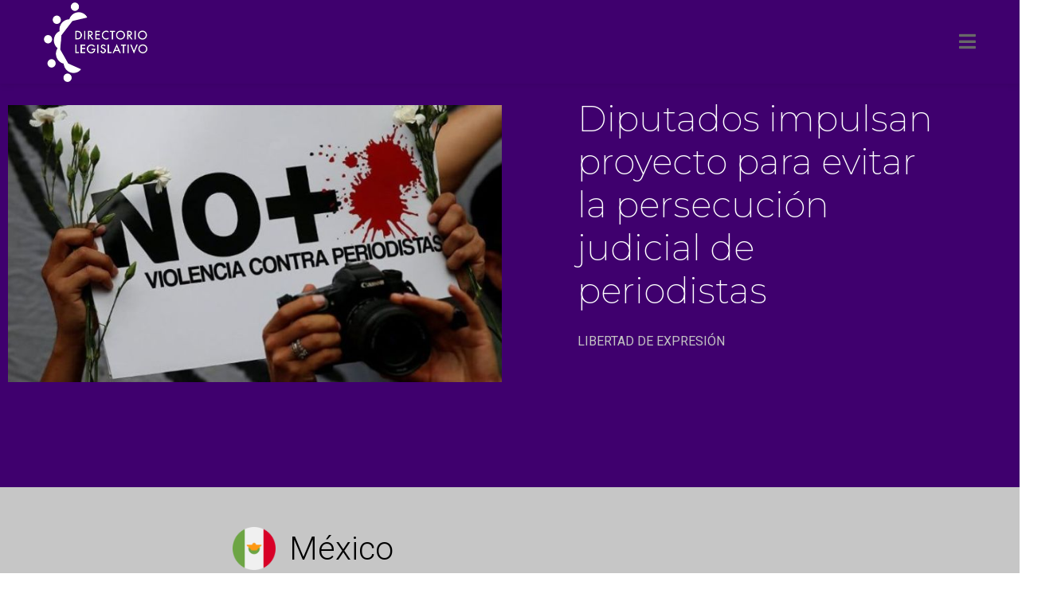

--- FILE ---
content_type: text/html; charset=UTF-8
request_url: https://civicspaceguardian.directoriolegislativo.org/index.php/2020/03/12/diputados-impulsan-proyecto-para-evitar-la-persecucion-judicial-de-periodistas/
body_size: 15513
content:
<!doctype html>
<html lang="en-US">
<head>
	<meta charset="UTF-8">
		<meta name="viewport" content="width=device-width, initial-scale=1">
	<link rel="profile" href="http://gmpg.org/xfn/11">
	<title>Diputados impulsan proyecto para evitar la persecución judicial de periodistas &#8211; Civic Space Guardian</title>
<meta name='robots' content='max-image-preview:large' />
<link rel="alternate" type="application/rss+xml" title="Civic Space Guardian &raquo; Feed" href="https://civicspaceguardian.directoriolegislativo.org/index.php/feed/" />
<link rel="alternate" type="application/rss+xml" title="Civic Space Guardian &raquo; Comments Feed" href="https://civicspaceguardian.directoriolegislativo.org/index.php/comments/feed/" />
<link rel="alternate" type="application/rss+xml" title="Civic Space Guardian &raquo; Diputados impulsan proyecto para evitar la persecución judicial de periodistas Comments Feed" href="https://civicspaceguardian.directoriolegislativo.org/index.php/2020/03/12/diputados-impulsan-proyecto-para-evitar-la-persecucion-judicial-de-periodistas/feed/" />
<!-- This site uses the Google Analytics by MonsterInsights plugin v7.14.0 - Using Analytics tracking - https://www.monsterinsights.com/ -->
<script type="text/javascript" data-cfasync="false">
    (window.gaDevIds=window.gaDevIds||[]).push("dZGIzZG");
	var mi_version         = '7.14.0';
	var mi_track_user      = true;
	var mi_no_track_reason = '';
	
	var disableStr = 'ga-disable-UA-139861808-6';

	/* Function to detect opted out users */
	function __gaTrackerIsOptedOut() {
		return document.cookie.indexOf(disableStr + '=true') > -1;
	}

	/* Disable tracking if the opt-out cookie exists. */
	if ( __gaTrackerIsOptedOut() ) {
		window[disableStr] = true;
	}

	/* Opt-out function */
	function __gaTrackerOptout() {
	  document.cookie = disableStr + '=true; expires=Thu, 31 Dec 2099 23:59:59 UTC; path=/';
	  window[disableStr] = true;
	}

	if ( 'undefined' === typeof gaOptout ) {
		function gaOptout() {
			__gaTrackerOptout();
		}
	}
	
	if ( mi_track_user ) {
		(function(i,s,o,g,r,a,m){i['GoogleAnalyticsObject']=r;i[r]=i[r]||function(){
			(i[r].q=i[r].q||[]).push(arguments)},i[r].l=1*new Date();a=s.createElement(o),
			m=s.getElementsByTagName(o)[0];a.async=1;a.src=g;m.parentNode.insertBefore(a,m)
		})(window,document,'script','//www.google-analytics.com/analytics.js','__gaTracker');

		__gaTracker('create', 'UA-139861808-6', 'auto');
		__gaTracker('set', 'forceSSL', true);
		__gaTracker('require', 'displayfeatures');
		__gaTracker('require', 'linkid', 'linkid.js');
		__gaTracker('send','pageview');
	} else {
		console.log( "" );
		(function() {
			/* https://developers.google.com/analytics/devguides/collection/analyticsjs/ */
			var noopfn = function() {
				return null;
			};
			var noopnullfn = function() {
				return null;
			};
			var Tracker = function() {
				return null;
			};
			var p = Tracker.prototype;
			p.get = noopfn;
			p.set = noopfn;
			p.send = noopfn;
			var __gaTracker = function() {
				var len = arguments.length;
				if ( len === 0 ) {
					return;
				}
				var f = arguments[len-1];
				if ( typeof f !== 'object' || f === null || typeof f.hitCallback !== 'function' ) {
					console.log( 'Not running function __gaTracker(' + arguments[0] + " ....) because you are not being tracked. " + mi_no_track_reason );
					return;
				}
				try {
					f.hitCallback();
				} catch (ex) {

				}
			};
			__gaTracker.create = function() {
				return new Tracker();
			};
			__gaTracker.getByName = noopnullfn;
			__gaTracker.getAll = function() {
				return [];
			};
			__gaTracker.remove = noopfn;
			window['__gaTracker'] = __gaTracker;
					})();
		}
</script>
<!-- / Google Analytics by MonsterInsights -->
<script type="text/javascript">
/* <![CDATA[ */
window._wpemojiSettings = {"baseUrl":"https:\/\/s.w.org\/images\/core\/emoji\/15.0.3\/72x72\/","ext":".png","svgUrl":"https:\/\/s.w.org\/images\/core\/emoji\/15.0.3\/svg\/","svgExt":".svg","source":{"concatemoji":"https:\/\/civicspaceguardian.directoriolegislativo.org\/wp-includes\/js\/wp-emoji-release.min.js?ver=6.6.4"}};
/*! This file is auto-generated */
!function(i,n){var o,s,e;function c(e){try{var t={supportTests:e,timestamp:(new Date).valueOf()};sessionStorage.setItem(o,JSON.stringify(t))}catch(e){}}function p(e,t,n){e.clearRect(0,0,e.canvas.width,e.canvas.height),e.fillText(t,0,0);var t=new Uint32Array(e.getImageData(0,0,e.canvas.width,e.canvas.height).data),r=(e.clearRect(0,0,e.canvas.width,e.canvas.height),e.fillText(n,0,0),new Uint32Array(e.getImageData(0,0,e.canvas.width,e.canvas.height).data));return t.every(function(e,t){return e===r[t]})}function u(e,t,n){switch(t){case"flag":return n(e,"\ud83c\udff3\ufe0f\u200d\u26a7\ufe0f","\ud83c\udff3\ufe0f\u200b\u26a7\ufe0f")?!1:!n(e,"\ud83c\uddfa\ud83c\uddf3","\ud83c\uddfa\u200b\ud83c\uddf3")&&!n(e,"\ud83c\udff4\udb40\udc67\udb40\udc62\udb40\udc65\udb40\udc6e\udb40\udc67\udb40\udc7f","\ud83c\udff4\u200b\udb40\udc67\u200b\udb40\udc62\u200b\udb40\udc65\u200b\udb40\udc6e\u200b\udb40\udc67\u200b\udb40\udc7f");case"emoji":return!n(e,"\ud83d\udc26\u200d\u2b1b","\ud83d\udc26\u200b\u2b1b")}return!1}function f(e,t,n){var r="undefined"!=typeof WorkerGlobalScope&&self instanceof WorkerGlobalScope?new OffscreenCanvas(300,150):i.createElement("canvas"),a=r.getContext("2d",{willReadFrequently:!0}),o=(a.textBaseline="top",a.font="600 32px Arial",{});return e.forEach(function(e){o[e]=t(a,e,n)}),o}function t(e){var t=i.createElement("script");t.src=e,t.defer=!0,i.head.appendChild(t)}"undefined"!=typeof Promise&&(o="wpEmojiSettingsSupports",s=["flag","emoji"],n.supports={everything:!0,everythingExceptFlag:!0},e=new Promise(function(e){i.addEventListener("DOMContentLoaded",e,{once:!0})}),new Promise(function(t){var n=function(){try{var e=JSON.parse(sessionStorage.getItem(o));if("object"==typeof e&&"number"==typeof e.timestamp&&(new Date).valueOf()<e.timestamp+604800&&"object"==typeof e.supportTests)return e.supportTests}catch(e){}return null}();if(!n){if("undefined"!=typeof Worker&&"undefined"!=typeof OffscreenCanvas&&"undefined"!=typeof URL&&URL.createObjectURL&&"undefined"!=typeof Blob)try{var e="postMessage("+f.toString()+"("+[JSON.stringify(s),u.toString(),p.toString()].join(",")+"));",r=new Blob([e],{type:"text/javascript"}),a=new Worker(URL.createObjectURL(r),{name:"wpTestEmojiSupports"});return void(a.onmessage=function(e){c(n=e.data),a.terminate(),t(n)})}catch(e){}c(n=f(s,u,p))}t(n)}).then(function(e){for(var t in e)n.supports[t]=e[t],n.supports.everything=n.supports.everything&&n.supports[t],"flag"!==t&&(n.supports.everythingExceptFlag=n.supports.everythingExceptFlag&&n.supports[t]);n.supports.everythingExceptFlag=n.supports.everythingExceptFlag&&!n.supports.flag,n.DOMReady=!1,n.readyCallback=function(){n.DOMReady=!0}}).then(function(){return e}).then(function(){var e;n.supports.everything||(n.readyCallback(),(e=n.source||{}).concatemoji?t(e.concatemoji):e.wpemoji&&e.twemoji&&(t(e.twemoji),t(e.wpemoji)))}))}((window,document),window._wpemojiSettings);
/* ]]> */
</script>
<style id='wp-emoji-styles-inline-css' type='text/css'>

	img.wp-smiley, img.emoji {
		display: inline !important;
		border: none !important;
		box-shadow: none !important;
		height: 1em !important;
		width: 1em !important;
		margin: 0 0.07em !important;
		vertical-align: -0.1em !important;
		background: none !important;
		padding: 0 !important;
	}
</style>
<link rel='stylesheet' id='wp-block-library-css' href='https://civicspaceguardian.directoriolegislativo.org/wp-includes/css/dist/block-library/style.min.css?ver=6.6.4' type='text/css' media='all' />
<link rel='stylesheet' id='wc-block-vendors-style-css' href='https://civicspaceguardian.directoriolegislativo.org/wp-content/plugins/woocommerce/packages/woocommerce-blocks/build/vendors-style.css?ver=2.7.3' type='text/css' media='all' />
<link rel='stylesheet' id='wc-block-style-css' href='https://civicspaceguardian.directoriolegislativo.org/wp-content/plugins/woocommerce/packages/woocommerce-blocks/build/style.css?ver=2.7.3' type='text/css' media='all' />
<style id='classic-theme-styles-inline-css' type='text/css'>
/*! This file is auto-generated */
.wp-block-button__link{color:#fff;background-color:#32373c;border-radius:9999px;box-shadow:none;text-decoration:none;padding:calc(.667em + 2px) calc(1.333em + 2px);font-size:1.125em}.wp-block-file__button{background:#32373c;color:#fff;text-decoration:none}
</style>
<style id='global-styles-inline-css' type='text/css'>
:root{--wp--preset--aspect-ratio--square: 1;--wp--preset--aspect-ratio--4-3: 4/3;--wp--preset--aspect-ratio--3-4: 3/4;--wp--preset--aspect-ratio--3-2: 3/2;--wp--preset--aspect-ratio--2-3: 2/3;--wp--preset--aspect-ratio--16-9: 16/9;--wp--preset--aspect-ratio--9-16: 9/16;--wp--preset--color--black: #000000;--wp--preset--color--cyan-bluish-gray: #abb8c3;--wp--preset--color--white: #ffffff;--wp--preset--color--pale-pink: #f78da7;--wp--preset--color--vivid-red: #cf2e2e;--wp--preset--color--luminous-vivid-orange: #ff6900;--wp--preset--color--luminous-vivid-amber: #fcb900;--wp--preset--color--light-green-cyan: #7bdcb5;--wp--preset--color--vivid-green-cyan: #00d084;--wp--preset--color--pale-cyan-blue: #8ed1fc;--wp--preset--color--vivid-cyan-blue: #0693e3;--wp--preset--color--vivid-purple: #9b51e0;--wp--preset--gradient--vivid-cyan-blue-to-vivid-purple: linear-gradient(135deg,rgba(6,147,227,1) 0%,rgb(155,81,224) 100%);--wp--preset--gradient--light-green-cyan-to-vivid-green-cyan: linear-gradient(135deg,rgb(122,220,180) 0%,rgb(0,208,130) 100%);--wp--preset--gradient--luminous-vivid-amber-to-luminous-vivid-orange: linear-gradient(135deg,rgba(252,185,0,1) 0%,rgba(255,105,0,1) 100%);--wp--preset--gradient--luminous-vivid-orange-to-vivid-red: linear-gradient(135deg,rgba(255,105,0,1) 0%,rgb(207,46,46) 100%);--wp--preset--gradient--very-light-gray-to-cyan-bluish-gray: linear-gradient(135deg,rgb(238,238,238) 0%,rgb(169,184,195) 100%);--wp--preset--gradient--cool-to-warm-spectrum: linear-gradient(135deg,rgb(74,234,220) 0%,rgb(151,120,209) 20%,rgb(207,42,186) 40%,rgb(238,44,130) 60%,rgb(251,105,98) 80%,rgb(254,248,76) 100%);--wp--preset--gradient--blush-light-purple: linear-gradient(135deg,rgb(255,206,236) 0%,rgb(152,150,240) 100%);--wp--preset--gradient--blush-bordeaux: linear-gradient(135deg,rgb(254,205,165) 0%,rgb(254,45,45) 50%,rgb(107,0,62) 100%);--wp--preset--gradient--luminous-dusk: linear-gradient(135deg,rgb(255,203,112) 0%,rgb(199,81,192) 50%,rgb(65,88,208) 100%);--wp--preset--gradient--pale-ocean: linear-gradient(135deg,rgb(255,245,203) 0%,rgb(182,227,212) 50%,rgb(51,167,181) 100%);--wp--preset--gradient--electric-grass: linear-gradient(135deg,rgb(202,248,128) 0%,rgb(113,206,126) 100%);--wp--preset--gradient--midnight: linear-gradient(135deg,rgb(2,3,129) 0%,rgb(40,116,252) 100%);--wp--preset--font-size--small: 13px;--wp--preset--font-size--medium: 20px;--wp--preset--font-size--large: 36px;--wp--preset--font-size--x-large: 42px;--wp--preset--spacing--20: 0.44rem;--wp--preset--spacing--30: 0.67rem;--wp--preset--spacing--40: 1rem;--wp--preset--spacing--50: 1.5rem;--wp--preset--spacing--60: 2.25rem;--wp--preset--spacing--70: 3.38rem;--wp--preset--spacing--80: 5.06rem;--wp--preset--shadow--natural: 6px 6px 9px rgba(0, 0, 0, 0.2);--wp--preset--shadow--deep: 12px 12px 50px rgba(0, 0, 0, 0.4);--wp--preset--shadow--sharp: 6px 6px 0px rgba(0, 0, 0, 0.2);--wp--preset--shadow--outlined: 6px 6px 0px -3px rgba(255, 255, 255, 1), 6px 6px rgba(0, 0, 0, 1);--wp--preset--shadow--crisp: 6px 6px 0px rgba(0, 0, 0, 1);}:where(.is-layout-flex){gap: 0.5em;}:where(.is-layout-grid){gap: 0.5em;}body .is-layout-flex{display: flex;}.is-layout-flex{flex-wrap: wrap;align-items: center;}.is-layout-flex > :is(*, div){margin: 0;}body .is-layout-grid{display: grid;}.is-layout-grid > :is(*, div){margin: 0;}:where(.wp-block-columns.is-layout-flex){gap: 2em;}:where(.wp-block-columns.is-layout-grid){gap: 2em;}:where(.wp-block-post-template.is-layout-flex){gap: 1.25em;}:where(.wp-block-post-template.is-layout-grid){gap: 1.25em;}.has-black-color{color: var(--wp--preset--color--black) !important;}.has-cyan-bluish-gray-color{color: var(--wp--preset--color--cyan-bluish-gray) !important;}.has-white-color{color: var(--wp--preset--color--white) !important;}.has-pale-pink-color{color: var(--wp--preset--color--pale-pink) !important;}.has-vivid-red-color{color: var(--wp--preset--color--vivid-red) !important;}.has-luminous-vivid-orange-color{color: var(--wp--preset--color--luminous-vivid-orange) !important;}.has-luminous-vivid-amber-color{color: var(--wp--preset--color--luminous-vivid-amber) !important;}.has-light-green-cyan-color{color: var(--wp--preset--color--light-green-cyan) !important;}.has-vivid-green-cyan-color{color: var(--wp--preset--color--vivid-green-cyan) !important;}.has-pale-cyan-blue-color{color: var(--wp--preset--color--pale-cyan-blue) !important;}.has-vivid-cyan-blue-color{color: var(--wp--preset--color--vivid-cyan-blue) !important;}.has-vivid-purple-color{color: var(--wp--preset--color--vivid-purple) !important;}.has-black-background-color{background-color: var(--wp--preset--color--black) !important;}.has-cyan-bluish-gray-background-color{background-color: var(--wp--preset--color--cyan-bluish-gray) !important;}.has-white-background-color{background-color: var(--wp--preset--color--white) !important;}.has-pale-pink-background-color{background-color: var(--wp--preset--color--pale-pink) !important;}.has-vivid-red-background-color{background-color: var(--wp--preset--color--vivid-red) !important;}.has-luminous-vivid-orange-background-color{background-color: var(--wp--preset--color--luminous-vivid-orange) !important;}.has-luminous-vivid-amber-background-color{background-color: var(--wp--preset--color--luminous-vivid-amber) !important;}.has-light-green-cyan-background-color{background-color: var(--wp--preset--color--light-green-cyan) !important;}.has-vivid-green-cyan-background-color{background-color: var(--wp--preset--color--vivid-green-cyan) !important;}.has-pale-cyan-blue-background-color{background-color: var(--wp--preset--color--pale-cyan-blue) !important;}.has-vivid-cyan-blue-background-color{background-color: var(--wp--preset--color--vivid-cyan-blue) !important;}.has-vivid-purple-background-color{background-color: var(--wp--preset--color--vivid-purple) !important;}.has-black-border-color{border-color: var(--wp--preset--color--black) !important;}.has-cyan-bluish-gray-border-color{border-color: var(--wp--preset--color--cyan-bluish-gray) !important;}.has-white-border-color{border-color: var(--wp--preset--color--white) !important;}.has-pale-pink-border-color{border-color: var(--wp--preset--color--pale-pink) !important;}.has-vivid-red-border-color{border-color: var(--wp--preset--color--vivid-red) !important;}.has-luminous-vivid-orange-border-color{border-color: var(--wp--preset--color--luminous-vivid-orange) !important;}.has-luminous-vivid-amber-border-color{border-color: var(--wp--preset--color--luminous-vivid-amber) !important;}.has-light-green-cyan-border-color{border-color: var(--wp--preset--color--light-green-cyan) !important;}.has-vivid-green-cyan-border-color{border-color: var(--wp--preset--color--vivid-green-cyan) !important;}.has-pale-cyan-blue-border-color{border-color: var(--wp--preset--color--pale-cyan-blue) !important;}.has-vivid-cyan-blue-border-color{border-color: var(--wp--preset--color--vivid-cyan-blue) !important;}.has-vivid-purple-border-color{border-color: var(--wp--preset--color--vivid-purple) !important;}.has-vivid-cyan-blue-to-vivid-purple-gradient-background{background: var(--wp--preset--gradient--vivid-cyan-blue-to-vivid-purple) !important;}.has-light-green-cyan-to-vivid-green-cyan-gradient-background{background: var(--wp--preset--gradient--light-green-cyan-to-vivid-green-cyan) !important;}.has-luminous-vivid-amber-to-luminous-vivid-orange-gradient-background{background: var(--wp--preset--gradient--luminous-vivid-amber-to-luminous-vivid-orange) !important;}.has-luminous-vivid-orange-to-vivid-red-gradient-background{background: var(--wp--preset--gradient--luminous-vivid-orange-to-vivid-red) !important;}.has-very-light-gray-to-cyan-bluish-gray-gradient-background{background: var(--wp--preset--gradient--very-light-gray-to-cyan-bluish-gray) !important;}.has-cool-to-warm-spectrum-gradient-background{background: var(--wp--preset--gradient--cool-to-warm-spectrum) !important;}.has-blush-light-purple-gradient-background{background: var(--wp--preset--gradient--blush-light-purple) !important;}.has-blush-bordeaux-gradient-background{background: var(--wp--preset--gradient--blush-bordeaux) !important;}.has-luminous-dusk-gradient-background{background: var(--wp--preset--gradient--luminous-dusk) !important;}.has-pale-ocean-gradient-background{background: var(--wp--preset--gradient--pale-ocean) !important;}.has-electric-grass-gradient-background{background: var(--wp--preset--gradient--electric-grass) !important;}.has-midnight-gradient-background{background: var(--wp--preset--gradient--midnight) !important;}.has-small-font-size{font-size: var(--wp--preset--font-size--small) !important;}.has-medium-font-size{font-size: var(--wp--preset--font-size--medium) !important;}.has-large-font-size{font-size: var(--wp--preset--font-size--large) !important;}.has-x-large-font-size{font-size: var(--wp--preset--font-size--x-large) !important;}
:where(.wp-block-post-template.is-layout-flex){gap: 1.25em;}:where(.wp-block-post-template.is-layout-grid){gap: 1.25em;}
:where(.wp-block-columns.is-layout-flex){gap: 2em;}:where(.wp-block-columns.is-layout-grid){gap: 2em;}
:root :where(.wp-block-pullquote){font-size: 1.5em;line-height: 1.6;}
</style>
<link rel='stylesheet' id='groovy-menu-style-css' href='https://civicspaceguardian.directoriolegislativo.org/wp-content/plugins/groovy-menu-free/assets/style/frontend.css?ver=1.2.1' type='text/css' media='all' />
<link rel='stylesheet' id='groovy-menu-style-fonts-groovy-28328-css' href='https://civicspaceguardian.directoriolegislativo.org/wp-content/uploads/groovy/fonts/groovy-28328.css?ver=1.2.1' type='text/css' media='all' />
<link rel='stylesheet' id='groovy-menu-style-fonts-groovy-69018-css' href='https://civicspaceguardian.directoriolegislativo.org/wp-content/uploads/groovy/fonts/groovy-69018.css?ver=1.2.1' type='text/css' media='all' />
<link rel='stylesheet' id='groovy-menu-style-fonts-groovy-socicon-css' href='https://civicspaceguardian.directoriolegislativo.org/wp-content/uploads/groovy/fonts/groovy-socicon.css?ver=1.2.1' type='text/css' media='all' />
<link rel='stylesheet' id='woocommerce-layout-css' href='https://civicspaceguardian.directoriolegislativo.org/wp-content/plugins/woocommerce/assets/css/woocommerce-layout.css?ver=4.3.6' type='text/css' media='all' />
<link rel='stylesheet' id='woocommerce-smallscreen-css' href='https://civicspaceguardian.directoriolegislativo.org/wp-content/plugins/woocommerce/assets/css/woocommerce-smallscreen.css?ver=4.3.6' type='text/css' media='only screen and (max-width: 768px)' />
<link rel='stylesheet' id='woocommerce-general-css' href='https://civicspaceguardian.directoriolegislativo.org/wp-content/plugins/woocommerce/assets/css/woocommerce.css?ver=4.3.6' type='text/css' media='all' />
<style id='woocommerce-inline-inline-css' type='text/css'>
.woocommerce form .form-row .required { visibility: visible; }
</style>
<link rel='stylesheet' id='monsterinsights-popular-posts-style-css' href='https://civicspaceguardian.directoriolegislativo.org/wp-content/plugins/google-analytics-for-wordpress/assets/css/frontend.min.css?ver=7.14.0' type='text/css' media='all' />
<link rel='stylesheet' id='hello-elementor-css' href='https://civicspaceguardian.directoriolegislativo.org/wp-content/themes/hello-elementor/style.min.css?ver=2.2.0' type='text/css' media='all' />
<link rel='stylesheet' id='hello-elementor-theme-style-css' href='https://civicspaceguardian.directoriolegislativo.org/wp-content/themes/hello-elementor/theme.min.css?ver=2.2.0' type='text/css' media='all' />
<link rel='stylesheet' id='elementor-icons-css' href='https://civicspaceguardian.directoriolegislativo.org/wp-content/plugins/elementor/assets/lib/eicons/css/elementor-icons.min.css?ver=5.7.0' type='text/css' media='all' />
<link rel='stylesheet' id='elementor-animations-css' href='https://civicspaceguardian.directoriolegislativo.org/wp-content/plugins/elementor/assets/lib/animations/animations.min.css?ver=2.9.14' type='text/css' media='all' />
<link rel='stylesheet' id='elementor-frontend-css' href='https://civicspaceguardian.directoriolegislativo.org/wp-content/plugins/elementor/assets/css/frontend.min.css?ver=2.9.14' type='text/css' media='all' />
<link rel='stylesheet' id='elementor-pro-css' href='https://civicspaceguardian.directoriolegislativo.org/wp-content/plugins/elementor-pro/assets/css/frontend.min.css?ver=2.10.3' type='text/css' media='all' />
<link rel='stylesheet' id='elementor-global-css' href='https://civicspaceguardian.directoriolegislativo.org/wp-content/uploads/elementor/css/global.css?ver=1729639792' type='text/css' media='all' />
<link rel='stylesheet' id='elementor-post-5656-css' href='https://civicspaceguardian.directoriolegislativo.org/wp-content/uploads/elementor/css/post-5656.css?ver=1729760498' type='text/css' media='all' />
<link rel='stylesheet' id='elementor-post-4555-css' href='https://civicspaceguardian.directoriolegislativo.org/wp-content/uploads/elementor/css/post-4555.css?ver=1729640007' type='text/css' media='all' />
<link rel='stylesheet' id='groovy-menu-preset-style-11-css' href='https://civicspaceguardian.directoriolegislativo.org/wp-content/uploads/groovy/preset_11.css?ver=b7680833663c4ea5bfe0042438ff8476' type='text/css' media='all' />
<link rel='stylesheet' id='google-fonts-1-css' href='https://fonts.googleapis.com/css?family=Roboto%3A100%2C100italic%2C200%2C200italic%2C300%2C300italic%2C400%2C400italic%2C500%2C500italic%2C600%2C600italic%2C700%2C700italic%2C800%2C800italic%2C900%2C900italic%7CRoboto+Slab%3A100%2C100italic%2C200%2C200italic%2C300%2C300italic%2C400%2C400italic%2C500%2C500italic%2C600%2C600italic%2C700%2C700italic%2C800%2C800italic%2C900%2C900italic%7CMontserrat%3A100%2C100italic%2C200%2C200italic%2C300%2C300italic%2C400%2C400italic%2C500%2C500italic%2C600%2C600italic%2C700%2C700italic%2C800%2C800italic%2C900%2C900italic&#038;ver=6.6.4' type='text/css' media='all' />
<link rel='stylesheet' id='elementor-icons-shared-0-css' href='https://civicspaceguardian.directoriolegislativo.org/wp-content/plugins/elementor/assets/lib/font-awesome/css/fontawesome.min.css?ver=5.12.0' type='text/css' media='all' />
<link rel='stylesheet' id='elementor-icons-fa-brands-css' href='https://civicspaceguardian.directoriolegislativo.org/wp-content/plugins/elementor/assets/lib/font-awesome/css/brands.min.css?ver=5.12.0' type='text/css' media='all' />
<link rel='stylesheet' id='elementor-icons-fa-solid-css' href='https://civicspaceguardian.directoriolegislativo.org/wp-content/plugins/elementor/assets/lib/font-awesome/css/solid.min.css?ver=5.12.0' type='text/css' media='all' />
<script type="text/javascript" id="monsterinsights-frontend-script-js-extra">
/* <![CDATA[ */
var monsterinsights_frontend = {"js_events_tracking":"true","download_extensions":"doc,pdf,ppt,zip,xls,docx,pptx,xlsx","inbound_paths":"[]","home_url":"https:\/\/civicspaceguardian.directoriolegislativo.org","hash_tracking":"false"};
/* ]]> */
</script>
<script type="text/javascript" src="https://civicspaceguardian.directoriolegislativo.org/wp-content/plugins/google-analytics-for-wordpress/assets/js/frontend.min.js?ver=7.14.0" id="monsterinsights-frontend-script-js"></script>
<script type="text/javascript" src="https://civicspaceguardian.directoriolegislativo.org/wp-includes/js/jquery/jquery.min.js?ver=3.7.1" id="jquery-core-js"></script>
<script type="text/javascript" src="https://civicspaceguardian.directoriolegislativo.org/wp-includes/js/jquery/jquery-migrate.min.js?ver=3.4.1" id="jquery-migrate-js"></script>
<link rel="https://api.w.org/" href="https://civicspaceguardian.directoriolegislativo.org/index.php/wp-json/" /><link rel="alternate" title="JSON" type="application/json" href="https://civicspaceguardian.directoriolegislativo.org/index.php/wp-json/wp/v2/posts/5656" /><link rel="EditURI" type="application/rsd+xml" title="RSD" href="https://civicspaceguardian.directoriolegislativo.org/xmlrpc.php?rsd" />
<meta name="generator" content="WordPress 6.6.4" />
<meta name="generator" content="WooCommerce 4.3.6" />
<link rel="canonical" href="https://civicspaceguardian.directoriolegislativo.org/index.php/2020/03/12/diputados-impulsan-proyecto-para-evitar-la-persecucion-judicial-de-periodistas/" />
<link rel='shortlink' href='https://civicspaceguardian.directoriolegislativo.org/?p=5656' />
<link rel="alternate" title="oEmbed (JSON)" type="application/json+oembed" href="https://civicspaceguardian.directoriolegislativo.org/index.php/wp-json/oembed/1.0/embed?url=https%3A%2F%2Fcivicspaceguardian.directoriolegislativo.org%2Findex.php%2F2020%2F03%2F12%2Fdiputados-impulsan-proyecto-para-evitar-la-persecucion-judicial-de-periodistas%2F" />
<link rel="alternate" title="oEmbed (XML)" type="text/xml+oembed" href="https://civicspaceguardian.directoriolegislativo.org/index.php/wp-json/oembed/1.0/embed?url=https%3A%2F%2Fcivicspaceguardian.directoriolegislativo.org%2Findex.php%2F2020%2F03%2F12%2Fdiputados-impulsan-proyecto-para-evitar-la-persecucion-judicial-de-periodistas%2F&#038;format=xml" />
<style>
.site-header{
display:none;}
.page-header{
display:none}
</style>	<noscript><style>.woocommerce-product-gallery{ opacity: 1 !important; }</style></noscript>
	<link rel="icon" href="https://civicspaceguardian.directoriolegislativo.org/wp-content/uploads/2020/06/cropped-cv-logo-32x32.png" sizes="32x32" />
<link rel="icon" href="https://civicspaceguardian.directoriolegislativo.org/wp-content/uploads/2020/06/cropped-cv-logo-192x192.png" sizes="192x192" />
<link rel="apple-touch-icon" href="https://civicspaceguardian.directoriolegislativo.org/wp-content/uploads/2020/06/cropped-cv-logo-180x180.png" />
<meta name="msapplication-TileImage" content="https://civicspaceguardian.directoriolegislativo.org/wp-content/uploads/2020/06/cropped-cv-logo-270x270.png" />
		<style type="text/css" id="wp-custom-css">
			.obfx-grid-tags-item a[title='ACCESO A LA INFORMACIÓN PÚBLICA'] {
color:darkred !important;
}
.obfx-grid-tags-item a[title='LIBERTAD DE EXPRESIÓN'] {
color:darkgoldenrod !important;
}
.obfx-grid-tags-item a[title='LIBERTAD DE REUNIÓN'] {
color:darkcyan !important;
}


		</style>
		</head>
<body class="post-template-default single single-post postid-5656 single-format-standard theme-hello-elementor groovy_menu_1-2-1 woocommerce-no-js elementor-default elementor-kit-4562 elementor-page elementor-page-5656 elementor-page-4555">
	<header class="gm-navbar gm-preset-id-11 gm-navbar--align-left gm-navbar--style-2 gm-navbar--toolbar-true gm-navbar--has-shadow gm-dropdown-hover-style-default gm-dropdown-appearance-default"
	        id="gm-696e2be3452b6" data-version="1.2.1">
		<div class="gm-wrapper">
				<div class="gm-toolbar">
					<div class="gm-toolbar-bg"></div>
					<div class="gm-container">
						<div class="gm-toolbar-left"><div class="gm-toolbar-contacts"></div></div><div class="gm-toolbar-right"><ul class="gm-toolbar-socials-list"></ul></div></div></div><div class="gm-inner">
				<div class="gm-inner-bg"></div>
				<div class="gm-container">
					<div class="gm-logo"><a href="https://civicspaceguardian.directoriolegislativo.org/" ><img src="https://civicspaceguardian.directoriolegislativo.org/wp-content/uploads/2020/06/dl.png" width="259" height="200" class="gm-logo__img gm-logo__img-default" alt="" /><img src="https://civicspaceguardian.directoriolegislativo.org/wp-content/uploads/2020/06/dl.png" width="259" height="200" class="gm-logo__img gm-logo__img-mobile" alt="" /></a></div><span class="gm-menu-btn">
						<span class="gm-menu-btn__inner">	<i class="fa fa-bars"></i>
					</span>
					</span><div class="gm-main-menu-wrapper">
						<nav id="gm-main-menu"><ul id="menu-main" class="gm-navbar-nav"><li id="menu-item-5249" class="menu-item menu-item-type-custom menu-item-object-custom menu-item-has-children gm-menu-item gm-menu-item--lvl-0 gm-dropdown"><a href="#" class="gm-anchor gm-dropdown-toggle"><span class="gm-menu-item__txt-wrapper"><span class="gm-menu-item__txt">English Version</span></span><span class="gm-caret"><i class="fa fa-fw fa-angle-down"></i></span></a>
<div class="gm-dropdown-menu-wrapper"><ul class="gm-dropdown-menu gm-dropdown-menu--lvl-1" >
	<li id="menu-item-5410" class="menu-item menu-item-type-post_type menu-item-object-page gm-menu-item gm-menu-item--lvl-1"><a href="https://civicspaceguardian.directoriolegislativo.org/index.php/october-2019/" class="gm-anchor gm-menu-item__link"><span class="gm-menu-item__txt-wrapper"><span class="gm-menu-item__txt">October 2019</span></span></a></li>
	<li id="menu-item-5248" class="menu-item menu-item-type-post_type menu-item-object-page gm-menu-item gm-menu-item--lvl-1"><a href="https://civicspaceguardian.directoriolegislativo.org/index.php/december-2019/" class="gm-anchor gm-menu-item__link"><span class="gm-menu-item__txt-wrapper"><span class="gm-menu-item__txt">December 2019</span></span></a></li>
	<li id="menu-item-5243" class="menu-item menu-item-type-post_type menu-item-object-page gm-menu-item gm-menu-item--lvl-1"><a href="https://civicspaceguardian.directoriolegislativo.org/index.php/january-2020/" class="gm-anchor gm-menu-item__link"><span class="gm-menu-item__txt-wrapper"><span class="gm-menu-item__txt">January 2020</span></span></a></li>
	<li id="menu-item-5409" class="menu-item menu-item-type-post_type menu-item-object-page gm-menu-item gm-menu-item--lvl-1"><a href="https://civicspaceguardian.directoriolegislativo.org/index.php/february-2020/" class="gm-anchor gm-menu-item__link"><span class="gm-menu-item__txt-wrapper"><span class="gm-menu-item__txt">February 2020</span></span></a></li>
	<li id="menu-item-5408" class="menu-item menu-item-type-post_type menu-item-object-page gm-menu-item gm-menu-item--lvl-1"><a href="https://civicspaceguardian.directoriolegislativo.org/index.php/march-2020/" class="gm-anchor gm-menu-item__link"><span class="gm-menu-item__txt-wrapper"><span class="gm-menu-item__txt">March 2020</span></span></a></li>
	<li id="menu-item-5407" class="menu-item menu-item-type-post_type menu-item-object-page gm-menu-item gm-menu-item--lvl-1"><a href="https://civicspaceguardian.directoriolegislativo.org/index.php/april-2020/" class="gm-anchor gm-menu-item__link"><span class="gm-menu-item__txt-wrapper"><span class="gm-menu-item__txt">April 2020</span></span></a></li>
	<li id="menu-item-5406" class="menu-item menu-item-type-post_type menu-item-object-page gm-menu-item gm-menu-item--lvl-1"><a href="https://civicspaceguardian.directoriolegislativo.org/index.php/may-2020/" class="gm-anchor gm-menu-item__link"><span class="gm-menu-item__txt-wrapper"><span class="gm-menu-item__txt">May 2020</span></span></a></li>
	<li id="menu-item-5405" class="menu-item menu-item-type-post_type menu-item-object-page gm-menu-item gm-menu-item--lvl-1"><a href="https://civicspaceguardian.directoriolegislativo.org/index.php/june-2020/" class="gm-anchor gm-menu-item__link"><span class="gm-menu-item__txt-wrapper"><span class="gm-menu-item__txt">June 2020</span></span></a></li>
	<li id="menu-item-5985" class="menu-item menu-item-type-post_type menu-item-object-page gm-menu-item gm-menu-item--lvl-1"><a href="https://civicspaceguardian.directoriolegislativo.org/index.php/august-2020/" class="gm-anchor gm-menu-item__link"><span class="gm-menu-item__txt-wrapper"><span class="gm-menu-item__txt">August 2020</span></span></a></li>
	<li id="menu-item-6290" class="menu-item menu-item-type-post_type menu-item-object-page gm-menu-item gm-menu-item--lvl-1"><a href="https://civicspaceguardian.directoriolegislativo.org/index.php/september-2020/" class="gm-anchor gm-menu-item__link"><span class="gm-menu-item__txt-wrapper"><span class="gm-menu-item__txt">September 2020</span></span></a></li>
	<li id="menu-item-6577" class="menu-item menu-item-type-post_type menu-item-object-page gm-menu-item gm-menu-item--lvl-1"><a href="https://civicspaceguardian.directoriolegislativo.org/index.php/october-2020/" class="gm-anchor gm-menu-item__link"><span class="gm-menu-item__txt-wrapper"><span class="gm-menu-item__txt">October 2020</span></span></a></li>
	<li id="menu-item-6827" class="menu-item menu-item-type-post_type menu-item-object-page gm-menu-item gm-menu-item--lvl-1"><a href="https://civicspaceguardian.directoriolegislativo.org/index.php/november-2020/" class="gm-anchor gm-menu-item__link"><span class="gm-menu-item__txt-wrapper"><span class="gm-menu-item__txt">November 2020</span></span></a></li>
	<li id="menu-item-5247" class="menu-item menu-item-type-post_type menu-item-object-page gm-menu-item gm-menu-item--lvl-1"><a href="https://civicspaceguardian.directoriolegislativo.org/index.php/filter-by-country/" class="gm-anchor gm-menu-item__link"><span class="gm-menu-item__txt-wrapper"><span class="gm-menu-item__txt">Filter by Country</span></span></a></li>
	<li id="menu-item-5251" class="menu-item menu-item-type-custom menu-item-object-custom gm-menu-item gm-menu-item--lvl-1"><a href="#" class="gm-anchor gm-menu-item__link"><span class="gm-menu-item__txt-wrapper"><span class="gm-menu-item__txt">Categories</span></span></a></li>
</ul></div>
</li>
<li id="menu-item-5244" class="menu-item menu-item-type-post_type menu-item-object-page gm-menu-item gm-menu-item--lvl-0"><a href="https://civicspaceguardian.directoriolegislativo.org/index.php/enero-2020/" class="gm-anchor"><span class="gm-menu-item__txt-wrapper"><span class="gm-menu-item__txt">Enero 2020</span></span></a></li>
<li id="menu-item-5242" class="menu-item menu-item-type-post_type menu-item-object-page gm-menu-item gm-menu-item--lvl-0"><a href="https://civicspaceguardian.directoriolegislativo.org/index.php/febrero-2020/" class="gm-anchor"><span class="gm-menu-item__txt-wrapper"><span class="gm-menu-item__txt">Febrero 2020</span></span></a></li>
<li id="menu-item-5413" class="menu-item menu-item-type-post_type menu-item-object-page gm-menu-item gm-menu-item--lvl-0"><a href="https://civicspaceguardian.directoriolegislativo.org/index.php/marzo-2020/" class="gm-anchor"><span class="gm-menu-item__txt-wrapper"><span class="gm-menu-item__txt">Marzo 2020</span></span></a></li>
<li id="menu-item-5275" class="menu-item menu-item-type-post_type menu-item-object-page gm-menu-item gm-menu-item--lvl-0"><a href="https://civicspaceguardian.directoriolegislativo.org/index.php/abril-2020/" class="gm-anchor"><span class="gm-menu-item__txt-wrapper"><span class="gm-menu-item__txt">Abril 2020</span></span></a></li>
<li id="menu-item-5276" class="menu-item menu-item-type-post_type menu-item-object-page gm-menu-item gm-menu-item--lvl-0"><a href="https://civicspaceguardian.directoriolegislativo.org/index.php/mayo-2020/" class="gm-anchor"><span class="gm-menu-item__txt-wrapper"><span class="gm-menu-item__txt">Mayo 2020</span></span></a></li>
<li id="menu-item-5412" class="menu-item menu-item-type-post_type menu-item-object-page gm-menu-item gm-menu-item--lvl-0"><a href="https://civicspaceguardian.directoriolegislativo.org/index.php/junio-2020/" class="gm-anchor"><span class="gm-menu-item__txt-wrapper"><span class="gm-menu-item__txt">Junio 2020</span></span></a></li>
<li id="menu-item-5411" class="menu-item menu-item-type-post_type menu-item-object-page gm-menu-item gm-menu-item--lvl-0"><a href="https://civicspaceguardian.directoriolegislativo.org/index.php/julio-2020/" class="gm-anchor"><span class="gm-menu-item__txt-wrapper"><span class="gm-menu-item__txt">Julio 2020</span></span></a></li>
<li id="menu-item-5986" class="menu-item menu-item-type-post_type menu-item-object-page gm-menu-item gm-menu-item--lvl-0"><a href="https://civicspaceguardian.directoriolegislativo.org/index.php/agosto-2020/" class="gm-anchor"><span class="gm-menu-item__txt-wrapper"><span class="gm-menu-item__txt">Agosto 2020</span></span></a></li>
<li id="menu-item-6291" class="menu-item menu-item-type-post_type menu-item-object-page gm-menu-item gm-menu-item--lvl-0"><a href="https://civicspaceguardian.directoriolegislativo.org/index.php/septiembre-2020/" class="gm-anchor"><span class="gm-menu-item__txt-wrapper"><span class="gm-menu-item__txt">Septiembre 2020</span></span></a></li>
<li id="menu-item-6551" class="menu-item menu-item-type-post_type menu-item-object-page gm-menu-item gm-menu-item--lvl-0"><a href="https://civicspaceguardian.directoriolegislativo.org/index.php/octubre-2020/" class="gm-anchor"><span class="gm-menu-item__txt-wrapper"><span class="gm-menu-item__txt">Octubre 2020</span></span></a></li>
<li id="menu-item-6819" class="menu-item menu-item-type-post_type menu-item-object-page menu-item-home gm-menu-item gm-menu-item--lvl-0"><a href="https://civicspaceguardian.directoriolegislativo.org/" class="gm-anchor"><span class="gm-menu-item__txt-wrapper"><span class="gm-menu-item__txt">Noviembre 2020</span></span></a></li>
<li id="menu-item-5246" class="menu-item menu-item-type-post_type menu-item-object-page gm-menu-item gm-menu-item--lvl-0"><a href="https://civicspaceguardian.directoriolegislativo.org/index.php/filtrar-por-paises/" class="gm-anchor"><span class="gm-menu-item__txt-wrapper"><span class="gm-menu-item__txt">Filtrar por Paises</span></span></a></li>
<li id="menu-item-5250" class="menu-item menu-item-type-custom menu-item-object-custom menu-item-has-children gm-menu-item gm-menu-item--lvl-0 gm-dropdown"><a href="#" class="gm-anchor gm-dropdown-toggle"><span class="gm-menu-item__txt-wrapper"><span class="gm-menu-item__txt">Derechos</span></span><span class="gm-caret"><i class="fa fa-fw fa-angle-down"></i></span></a>
<div class="gm-dropdown-menu-wrapper"><ul class="gm-dropdown-menu gm-dropdown-menu--lvl-1" >
	<li id="menu-item-5252" class="menu-item menu-item-type-custom menu-item-object-custom gm-menu-item gm-menu-item--lvl-1"><a href="https://civicspaceguardian.directoriolegislativo.org/index.php/tag/libertad-de-expresion/" class="gm-anchor gm-menu-item__link"><span class="gm-menu-item__txt-wrapper"><span class="gm-menu-item__txt">Libertad de Expresión</span></span></a></li>
	<li id="menu-item-5253" class="menu-item menu-item-type-custom menu-item-object-custom gm-menu-item gm-menu-item--lvl-1"><a href="https://civicspaceguardian.directoriolegislativo.org/index.php/tag/accesso-a-la-informacion-publica/" class="gm-anchor gm-menu-item__link"><span class="gm-menu-item__txt-wrapper"><span class="gm-menu-item__txt">Acceso a la información publica</span></span></a></li>
	<li id="menu-item-5254" class="menu-item menu-item-type-custom menu-item-object-custom gm-menu-item gm-menu-item--lvl-1"><a href="https://civicspaceguardian.directoriolegislativo.org/index.php/tag/libertad-de-asociacion/" class="gm-anchor gm-menu-item__link"><span class="gm-menu-item__txt-wrapper"><span class="gm-menu-item__txt">Libertad de asociación</span></span></a></li>
	<li id="menu-item-5255" class="menu-item menu-item-type-custom menu-item-object-custom gm-menu-item gm-menu-item--lvl-1"><a href="https://civicspaceguardian.directoriolegislativo.org/index.php/tag/libertad-de-reunion/" class="gm-anchor gm-menu-item__link"><span class="gm-menu-item__txt-wrapper"><span class="gm-menu-item__txt">Libertad de reunión</span></span></a></li>
</ul></div>
</li>
</ul></nav><div class="gm-actions"><div class="gm-search fullscreen">
										<i class="gmi gmi-zoom-search"></i>
										<span class="gm-search__txt">Search</span><div class="gm-search__fullscreen-container gm-hidden">
										<span class="gm-search__close"></span>

										<div class="gm-search__inner"><span class="gm-search__alpha">START TYPING AND PRESS ENTER TO SEARCH</span>							<div class="gm-search-wrapper">							<form action="https://civicspaceguardian.directoriolegislativo.org/"
												      method="get"
												      class="gm-search-wrapper-form">
													<div class="gm-form-group">
														<input type="text" name="s" class="gm-search__input">
														
														<button type="submit" class="gm-search-btn">
															<i class="fa fa-search"></i>
														</button>
													</div>
												</form>							</div>
										</div>
									</div>				</div></div></div>
				</div>
			</div>
		</div>
		<div class="gm-padding"></div>
	</header><aside class="gm-navigation-drawer gm-navigation-drawer--mobile gm-hidden"><div class="gm-grid-container d-flex flex-column h-100">
			<div><ul id="menu-main-1" class="gm-navbar-nav"><li class="menu-item menu-item-type-custom menu-item-object-custom menu-item-has-children menu-item-has-children gm-menu-item gm-menu-item--lvl-0 gm-dropdown"><a href="#" class="gm-anchor gm-dropdown-toggle"><span class="gm-menu-item__txt-wrapper"><span class="gm-menu-item__txt">English Version</span></span><span class="gm-caret"><i class="fa fa-fw fa-angle-down"></i></span></a>
<div class="gm-dropdown-menu-wrapper"><ul class="gm-dropdown-menu gm-dropdown-menu--lvl-1" >
	<li class="menu-item menu-item-type-post_type menu-item-object-page gm-menu-item gm-menu-item--lvl-1"><a href="https://civicspaceguardian.directoriolegislativo.org/index.php/october-2019/" class="gm-anchor gm-menu-item__link"><span class="gm-menu-item__txt-wrapper"><span class="gm-menu-item__txt">October 2019</span></span></a></li>
	<li class="menu-item menu-item-type-post_type menu-item-object-page gm-menu-item gm-menu-item--lvl-1"><a href="https://civicspaceguardian.directoriolegislativo.org/index.php/december-2019/" class="gm-anchor gm-menu-item__link"><span class="gm-menu-item__txt-wrapper"><span class="gm-menu-item__txt">December 2019</span></span></a></li>
	<li class="menu-item menu-item-type-post_type menu-item-object-page gm-menu-item gm-menu-item--lvl-1"><a href="https://civicspaceguardian.directoriolegislativo.org/index.php/january-2020/" class="gm-anchor gm-menu-item__link"><span class="gm-menu-item__txt-wrapper"><span class="gm-menu-item__txt">January 2020</span></span></a></li>
	<li class="menu-item menu-item-type-post_type menu-item-object-page gm-menu-item gm-menu-item--lvl-1"><a href="https://civicspaceguardian.directoriolegislativo.org/index.php/february-2020/" class="gm-anchor gm-menu-item__link"><span class="gm-menu-item__txt-wrapper"><span class="gm-menu-item__txt">February 2020</span></span></a></li>
	<li class="menu-item menu-item-type-post_type menu-item-object-page gm-menu-item gm-menu-item--lvl-1"><a href="https://civicspaceguardian.directoriolegislativo.org/index.php/march-2020/" class="gm-anchor gm-menu-item__link"><span class="gm-menu-item__txt-wrapper"><span class="gm-menu-item__txt">March 2020</span></span></a></li>
	<li class="menu-item menu-item-type-post_type menu-item-object-page gm-menu-item gm-menu-item--lvl-1"><a href="https://civicspaceguardian.directoriolegislativo.org/index.php/april-2020/" class="gm-anchor gm-menu-item__link"><span class="gm-menu-item__txt-wrapper"><span class="gm-menu-item__txt">April 2020</span></span></a></li>
	<li class="menu-item menu-item-type-post_type menu-item-object-page gm-menu-item gm-menu-item--lvl-1"><a href="https://civicspaceguardian.directoriolegislativo.org/index.php/may-2020/" class="gm-anchor gm-menu-item__link"><span class="gm-menu-item__txt-wrapper"><span class="gm-menu-item__txt">May 2020</span></span></a></li>
	<li class="menu-item menu-item-type-post_type menu-item-object-page gm-menu-item gm-menu-item--lvl-1"><a href="https://civicspaceguardian.directoriolegislativo.org/index.php/june-2020/" class="gm-anchor gm-menu-item__link"><span class="gm-menu-item__txt-wrapper"><span class="gm-menu-item__txt">June 2020</span></span></a></li>
	<li class="menu-item menu-item-type-post_type menu-item-object-page gm-menu-item gm-menu-item--lvl-1"><a href="https://civicspaceguardian.directoriolegislativo.org/index.php/august-2020/" class="gm-anchor gm-menu-item__link"><span class="gm-menu-item__txt-wrapper"><span class="gm-menu-item__txt">August 2020</span></span></a></li>
	<li class="menu-item menu-item-type-post_type menu-item-object-page gm-menu-item gm-menu-item--lvl-1"><a href="https://civicspaceguardian.directoriolegislativo.org/index.php/september-2020/" class="gm-anchor gm-menu-item__link"><span class="gm-menu-item__txt-wrapper"><span class="gm-menu-item__txt">September 2020</span></span></a></li>
	<li class="menu-item menu-item-type-post_type menu-item-object-page gm-menu-item gm-menu-item--lvl-1"><a href="https://civicspaceguardian.directoriolegislativo.org/index.php/october-2020/" class="gm-anchor gm-menu-item__link"><span class="gm-menu-item__txt-wrapper"><span class="gm-menu-item__txt">October 2020</span></span></a></li>
	<li class="menu-item menu-item-type-post_type menu-item-object-page gm-menu-item gm-menu-item--lvl-1"><a href="https://civicspaceguardian.directoriolegislativo.org/index.php/november-2020/" class="gm-anchor gm-menu-item__link"><span class="gm-menu-item__txt-wrapper"><span class="gm-menu-item__txt">November 2020</span></span></a></li>
	<li class="menu-item menu-item-type-post_type menu-item-object-page gm-menu-item gm-menu-item--lvl-1"><a href="https://civicspaceguardian.directoriolegislativo.org/index.php/filter-by-country/" class="gm-anchor gm-menu-item__link"><span class="gm-menu-item__txt-wrapper"><span class="gm-menu-item__txt">Filter by Country</span></span></a></li>
	<li class="menu-item menu-item-type-custom menu-item-object-custom gm-menu-item gm-menu-item--lvl-1"><a href="#" class="gm-anchor gm-menu-item__link"><span class="gm-menu-item__txt-wrapper"><span class="gm-menu-item__txt">Categories</span></span></a></li>
</ul></div>
</li>
<li class="menu-item menu-item-type-post_type menu-item-object-page gm-menu-item gm-menu-item--lvl-0"><a href="https://civicspaceguardian.directoriolegislativo.org/index.php/enero-2020/" class="gm-anchor"><span class="gm-menu-item__txt-wrapper"><span class="gm-menu-item__txt">Enero 2020</span></span></a></li>
<li class="menu-item menu-item-type-post_type menu-item-object-page gm-menu-item gm-menu-item--lvl-0"><a href="https://civicspaceguardian.directoriolegislativo.org/index.php/febrero-2020/" class="gm-anchor"><span class="gm-menu-item__txt-wrapper"><span class="gm-menu-item__txt">Febrero 2020</span></span></a></li>
<li class="menu-item menu-item-type-post_type menu-item-object-page gm-menu-item gm-menu-item--lvl-0"><a href="https://civicspaceguardian.directoriolegislativo.org/index.php/marzo-2020/" class="gm-anchor"><span class="gm-menu-item__txt-wrapper"><span class="gm-menu-item__txt">Marzo 2020</span></span></a></li>
<li class="menu-item menu-item-type-post_type menu-item-object-page gm-menu-item gm-menu-item--lvl-0"><a href="https://civicspaceguardian.directoriolegislativo.org/index.php/abril-2020/" class="gm-anchor"><span class="gm-menu-item__txt-wrapper"><span class="gm-menu-item__txt">Abril 2020</span></span></a></li>
<li class="menu-item menu-item-type-post_type menu-item-object-page gm-menu-item gm-menu-item--lvl-0"><a href="https://civicspaceguardian.directoriolegislativo.org/index.php/mayo-2020/" class="gm-anchor"><span class="gm-menu-item__txt-wrapper"><span class="gm-menu-item__txt">Mayo 2020</span></span></a></li>
<li class="menu-item menu-item-type-post_type menu-item-object-page gm-menu-item gm-menu-item--lvl-0"><a href="https://civicspaceguardian.directoriolegislativo.org/index.php/junio-2020/" class="gm-anchor"><span class="gm-menu-item__txt-wrapper"><span class="gm-menu-item__txt">Junio 2020</span></span></a></li>
<li class="menu-item menu-item-type-post_type menu-item-object-page gm-menu-item gm-menu-item--lvl-0"><a href="https://civicspaceguardian.directoriolegislativo.org/index.php/julio-2020/" class="gm-anchor"><span class="gm-menu-item__txt-wrapper"><span class="gm-menu-item__txt">Julio 2020</span></span></a></li>
<li class="menu-item menu-item-type-post_type menu-item-object-page gm-menu-item gm-menu-item--lvl-0"><a href="https://civicspaceguardian.directoriolegislativo.org/index.php/agosto-2020/" class="gm-anchor"><span class="gm-menu-item__txt-wrapper"><span class="gm-menu-item__txt">Agosto 2020</span></span></a></li>
<li class="menu-item menu-item-type-post_type menu-item-object-page gm-menu-item gm-menu-item--lvl-0"><a href="https://civicspaceguardian.directoriolegislativo.org/index.php/septiembre-2020/" class="gm-anchor"><span class="gm-menu-item__txt-wrapper"><span class="gm-menu-item__txt">Septiembre 2020</span></span></a></li>
<li class="menu-item menu-item-type-post_type menu-item-object-page gm-menu-item gm-menu-item--lvl-0"><a href="https://civicspaceguardian.directoriolegislativo.org/index.php/octubre-2020/" class="gm-anchor"><span class="gm-menu-item__txt-wrapper"><span class="gm-menu-item__txt">Octubre 2020</span></span></a></li>
<li class="menu-item menu-item-type-post_type menu-item-object-page menu-item-home gm-menu-item gm-menu-item--lvl-0"><a href="https://civicspaceguardian.directoriolegislativo.org/" class="gm-anchor"><span class="gm-menu-item__txt-wrapper"><span class="gm-menu-item__txt">Noviembre 2020</span></span></a></li>
<li class="menu-item menu-item-type-post_type menu-item-object-page gm-menu-item gm-menu-item--lvl-0"><a href="https://civicspaceguardian.directoriolegislativo.org/index.php/filtrar-por-paises/" class="gm-anchor"><span class="gm-menu-item__txt-wrapper"><span class="gm-menu-item__txt">Filtrar por Paises</span></span></a></li>
<li class="menu-item menu-item-type-custom menu-item-object-custom menu-item-has-children menu-item-has-children gm-menu-item gm-menu-item--lvl-0 gm-dropdown"><a href="#" class="gm-anchor gm-dropdown-toggle"><span class="gm-menu-item__txt-wrapper"><span class="gm-menu-item__txt">Derechos</span></span><span class="gm-caret"><i class="fa fa-fw fa-angle-down"></i></span></a>
<div class="gm-dropdown-menu-wrapper"><ul class="gm-dropdown-menu gm-dropdown-menu--lvl-1" >
	<li class="menu-item menu-item-type-custom menu-item-object-custom gm-menu-item gm-menu-item--lvl-1"><a href="https://civicspaceguardian.directoriolegislativo.org/index.php/tag/libertad-de-expresion/" class="gm-anchor gm-menu-item__link"><span class="gm-menu-item__txt-wrapper"><span class="gm-menu-item__txt">Libertad de Expresión</span></span></a></li>
	<li class="menu-item menu-item-type-custom menu-item-object-custom gm-menu-item gm-menu-item--lvl-1"><a href="https://civicspaceguardian.directoriolegislativo.org/index.php/tag/accesso-a-la-informacion-publica/" class="gm-anchor gm-menu-item__link"><span class="gm-menu-item__txt-wrapper"><span class="gm-menu-item__txt">Acceso a la información publica</span></span></a></li>
	<li class="menu-item menu-item-type-custom menu-item-object-custom gm-menu-item gm-menu-item--lvl-1"><a href="https://civicspaceguardian.directoriolegislativo.org/index.php/tag/libertad-de-asociacion/" class="gm-anchor gm-menu-item__link"><span class="gm-menu-item__txt-wrapper"><span class="gm-menu-item__txt">Libertad de asociación</span></span></a></li>
	<li class="menu-item menu-item-type-custom menu-item-object-custom gm-menu-item gm-menu-item--lvl-1"><a href="https://civicspaceguardian.directoriolegislativo.org/index.php/tag/libertad-de-reunion/" class="gm-anchor gm-menu-item__link"><span class="gm-menu-item__txt-wrapper"><span class="gm-menu-item__txt">Libertad de reunión</span></span></a></li>
</ul></div>
</li>
</ul></div><div class="flex-grow-1"></div><div class="d-flex justify-content-center align-items-center text-center mb-4 mt-5"><div class="gm-search fullscreen">
						<i class="gm-icon gmi gmi-zoom-search"></i>
						<span class="gm-search__txt">Search</span>
					</div><div class="gm-divider--vertical mx-4"></div></div></div></aside>

<header class="site-header" role="banner">

	<div class="site-branding">
					<h1 class="site-title">
				<a href="https://civicspaceguardian.directoriolegislativo.org/" title="Home" rel="home">
					Civic Space Guardian				</a>
			</h1>
			<p class="site-description">
							</p>
			</div>

	</header>
		<div data-elementor-type="single" data-elementor-id="4555" class="elementor elementor-4555 elementor-location-single post-5656 post type-post status-publish format-standard has-post-thumbnail hentry category-4-es category-mexico-es tag-libertad-de-expresion" data-elementor-settings="[]">
		<div class="elementor-inner">
			<div class="elementor-section-wrap">
						<section class="elementor-element elementor-element-4841a878 elementor-section-height-min-height elementor-reverse-tablet elementor-reverse-mobile elementor-section-boxed elementor-section-height-default elementor-section-items-middle elementor-section elementor-top-section" data-id="4841a878" data-element_type="section" id="banner" data-settings="{&quot;background_background&quot;:&quot;classic&quot;}">
						<div class="elementor-container elementor-column-gap-default">
				<div class="elementor-row">
				<div class="elementor-element elementor-element-73d0a24e elementor-column elementor-col-50 elementor-top-column" data-id="73d0a24e" data-element_type="column">
			<div class="elementor-column-wrap  elementor-element-populated">
					<div class="elementor-widget-wrap">
				<div class="elementor-element elementor-element-4c35952d elementor-widget elementor-widget-theme-post-featured-image elementor-widget-image" data-id="4c35952d" data-element_type="widget" data-widget_type="theme-post-featured-image.default">
				<div class="elementor-widget-container">
					<div class="elementor-image">
										<img width="724" height="407" src="https://civicspaceguardian.directoriolegislativo.org/wp-content/uploads/2020/08/3abebd09-8ae2-442b-a73a-65b64e65c31b.jpeg" class="attachment-medium_large size-medium_large" alt="" decoding="async" fetchpriority="high" srcset="https://civicspaceguardian.directoriolegislativo.org/wp-content/uploads/2020/08/3abebd09-8ae2-442b-a73a-65b64e65c31b.jpeg 724w, https://civicspaceguardian.directoriolegislativo.org/wp-content/uploads/2020/08/3abebd09-8ae2-442b-a73a-65b64e65c31b-300x169.jpeg 300w, https://civicspaceguardian.directoriolegislativo.org/wp-content/uploads/2020/08/3abebd09-8ae2-442b-a73a-65b64e65c31b-600x337.jpeg 600w" sizes="(max-width: 724px) 100vw, 724px" />											</div>
				</div>
				</div>
						</div>
			</div>
		</div>
				<div class="elementor-element elementor-element-7950af14 elementor-column elementor-col-50 elementor-top-column" data-id="7950af14" data-element_type="column">
			<div class="elementor-column-wrap  elementor-element-populated">
					<div class="elementor-widget-wrap">
				<div class="elementor-element elementor-element-5b6c068a elementor-widget elementor-widget-theme-post-title elementor-page-title elementor-widget-heading" data-id="5b6c068a" data-element_type="widget" data-widget_type="theme-post-title.default">
				<div class="elementor-widget-container">
			<h1 class="elementor-heading-title elementor-size-default">Diputados impulsan proyecto para evitar la persecución judicial de periodistas</h1>		</div>
				</div>
				<div class="elementor-element elementor-element-42df6f98 elementor-widget elementor-widget-post-info" data-id="42df6f98" data-element_type="widget" data-widget_type="post-info.default">
				<div class="elementor-widget-container">
					<ul class="elementor-inline-items elementor-icon-list-items elementor-post-info">
					<li class="elementor-icon-list-item elementor-repeater-item-4f7beaf elementor-inline-item" itemprop="about">
													<span class="elementor-icon-list-text elementor-post-info__item elementor-post-info__item--type-terms">
										<span class="elementor-post-info__terms-list">
				<a href="https://civicspaceguardian.directoriolegislativo.org/index.php/tag/libertad-de-expresion/" class="elementor-post-info__terms-list-item">LIBERTAD DE EXPRESIÓN</a>				</span>
					</span>
								</li>
				</ul>
				</div>
				</div>
						</div>
			</div>
		</div>
						</div>
			</div>
		</section>
				<section class="elementor-element elementor-element-23a5ba54 elementor-section-boxed elementor-section-height-default elementor-section-height-default elementor-section elementor-top-section" data-id="23a5ba54" data-element_type="section" data-settings="{&quot;background_background&quot;:&quot;classic&quot;}">
						<div class="elementor-container elementor-column-gap-default">
				<div class="elementor-row">
				<div class="elementor-element elementor-element-24c97894 elementor-column elementor-col-100 elementor-top-column" data-id="24c97894" data-element_type="column">
			<div class="elementor-column-wrap  elementor-element-populated">
					<div class="elementor-widget-wrap">
				<div class="elementor-element elementor-element-457d5f89 elementor-widget elementor-widget-theme-post-content" data-id="457d5f89" data-element_type="widget" data-widget_type="theme-post-content.default">
				<div class="elementor-widget-container">
					<div data-elementor-type="wp-post" data-elementor-id="5656" class="elementor elementor-5656" data-elementor-settings="[]">
			<div class="elementor-inner">
				<div class="elementor-section-wrap">
							<section class="elementor-element elementor-element-7f00ff95 pos-absolute elementor-section-boxed elementor-section-height-default elementor-section-height-default elementor-section elementor-top-section" data-id="7f00ff95" data-element_type="section">
						<div class="elementor-container elementor-column-gap-default">
				<div class="elementor-row">
				<div class="elementor-element elementor-element-efbe1a9 pos-child elementor-column elementor-col-50 elementor-top-column" data-id="efbe1a9" data-element_type="column">
			<div class="elementor-column-wrap  elementor-element-populated">
					<div class="elementor-widget-wrap">
				<div class="elementor-element elementor-element-1a82c605 elementor-widget elementor-widget-image" data-id="1a82c605" data-element_type="widget" data-widget_type="image.default">
				<div class="elementor-widget-container">
					<div class="elementor-image">
										<img decoding="async" width="512" height="512" src="https://civicspaceguardian.directoriolegislativo.org/wp-content/uploads/2020/06/mexico.png" class="attachment-large size-large" alt="" srcset="https://civicspaceguardian.directoriolegislativo.org/wp-content/uploads/2020/06/mexico.png 512w, https://civicspaceguardian.directoriolegislativo.org/wp-content/uploads/2020/06/mexico-300x300.png 300w, https://civicspaceguardian.directoriolegislativo.org/wp-content/uploads/2020/06/mexico-150x150.png 150w, https://civicspaceguardian.directoriolegislativo.org/wp-content/uploads/2020/06/mexico-100x100.png 100w" sizes="(max-width: 512px) 100vw, 512px" />											</div>
				</div>
				</div>
						</div>
			</div>
		</div>
				<div class="elementor-element elementor-element-21138d12 elementor-column elementor-col-50 elementor-top-column" data-id="21138d12" data-element_type="column">
			<div class="elementor-column-wrap  elementor-element-populated">
					<div class="elementor-widget-wrap">
				<div class="elementor-element elementor-element-bbd583 elementor-widget elementor-widget-heading" data-id="bbd583" data-element_type="widget" data-widget_type="heading.default">
				<div class="elementor-widget-container">
			<h2 class="elementor-heading-title elementor-size-default">México</h2>		</div>
				</div>
						</div>
			</div>
		</div>
						</div>
			</div>
		</section>
				<section class="elementor-element elementor-element-54ec56bd elementor-section-boxed elementor-section-height-default elementor-section-height-default elementor-section elementor-top-section" data-id="54ec56bd" data-element_type="section">
						<div class="elementor-container elementor-column-gap-default">
				<div class="elementor-row">
				<div class="elementor-element elementor-element-30f7a508 d-none elementor-column elementor-col-25 elementor-top-column" data-id="30f7a508" data-element_type="column" data-settings="{&quot;background_background&quot;:&quot;classic&quot;}">
			<div class="elementor-column-wrap  elementor-element-populated">
							<div class="elementor-background-overlay"></div>
					<div class="elementor-widget-wrap">
				<div class="elementor-element elementor-element-32adf6d3 elementor-widget elementor-widget-heading" data-id="32adf6d3" data-element_type="widget" data-widget_type="heading.default">
				<div class="elementor-widget-container">
			<h2 class="elementor-heading-title elementor-size-default"><b>Impacto</b> | Positivo</h2>		</div>
				</div>
						</div>
			</div>
		</div>
				<div class="elementor-element elementor-element-5da2342 d-none elementor-column elementor-col-25 elementor-top-column" data-id="5da2342" data-element_type="column" data-settings="{&quot;background_background&quot;:&quot;classic&quot;}">
			<div class="elementor-column-wrap  elementor-element-populated">
							<div class="elementor-background-overlay"></div>
					<div class="elementor-widget-wrap">
				<div class="elementor-element elementor-element-d4c718f elementor-widget elementor-widget-heading" data-id="d4c718f" data-element_type="widget" data-widget_type="heading.default">
				<div class="elementor-widget-container">
			<h2 class="elementor-heading-title elementor-size-default"><b>Probabilidad</b> | Alta</h2>		</div>
				</div>
						</div>
			</div>
		</div>
				<div class="elementor-element elementor-element-fdfb576 d-none elementor-column elementor-col-25 elementor-top-column" data-id="fdfb576" data-element_type="column" data-settings="{&quot;background_background&quot;:&quot;classic&quot;}">
			<div class="elementor-column-wrap  elementor-element-populated">
							<div class="elementor-background-overlay"></div>
					<div class="elementor-widget-wrap">
				<div class="elementor-element elementor-element-357e1b7 elementor-widget elementor-widget-heading" data-id="357e1b7" data-element_type="widget" data-widget_type="heading.default">
				<div class="elementor-widget-container">
			<h2 class="elementor-heading-title elementor-size-default"><b>Rating CIVICUS</b> | Reprimido</h2>		</div>
				</div>
						</div>
			</div>
		</div>
				<div class="elementor-element elementor-element-62cc9cbd elementor-column elementor-col-25 elementor-top-column" data-id="62cc9cbd" data-element_type="column">
			<div class="elementor-column-wrap">
					<div class="elementor-widget-wrap">
						</div>
			</div>
		</div>
						</div>
			</div>
		</section>
				<section class="elementor-element elementor-element-194428c7 elementor-section-boxed elementor-section-height-default elementor-section-height-default elementor-section elementor-top-section" data-id="194428c7" data-element_type="section">
						<div class="elementor-container elementor-column-gap-default">
				<div class="elementor-row">
				<div class="elementor-element elementor-element-1f249282 d-none-2 elementor-column elementor-col-100 elementor-top-column" data-id="1f249282" data-element_type="column">
			<div class="elementor-column-wrap  elementor-element-populated">
					<div class="elementor-widget-wrap">
				<div class="elementor-element elementor-element-5bbeb5bf elementor-widget elementor-widget-text-editor" data-id="5bbeb5bf" data-element_type="widget" data-widget_type="text-editor.default">
				<div class="elementor-widget-container">
					<div class="elementor-text-editor elementor-clearfix"><section id="nota-9" class="s-about"><div class="row"><div class="block-1-2 block-tab-full"><div class="col-block lead center-text-elacult aos-init aos-animate" data-aos="fade-up"><p class="csg-sobre">El 25 de febrero, 19 legisladores de 8 bloques presentaron un proyecto de ley para evitar que el sistema judicial sea utilizado como medio para censurar a los periodistas. La iniciativa incluye reglas para que no se admitan demandas contra periodistas que estén orientadas a limitar la libertad de expresión y mecanismos para evitar pedidos de información sobre las fuentes. El proyecto forma parte, a su vez, de un paquete de propuestas dirigidas a la protección de comunicadores y activistas en el que está trabajando la Comisión de Gobernación de la Cámara de Diputados junto a la sociedad civil, periodistas y defensores de los derechos humanos.</p></div></div></div></section><section id="nota-10" class="s-about-gray"><div class="row section-header aos-init aos-animate" data-aos="fade-up"><div class="col-full"> </div></div></section></div>
				</div>
				</div>
						</div>
			</div>
		</div>
						</div>
			</div>
		</section>
				<section class="elementor-element elementor-element-57075d9 elementor-section-boxed elementor-section-height-default elementor-section-height-default elementor-section elementor-top-section" data-id="57075d9" data-element_type="section">
						<div class="elementor-container elementor-column-gap-default">
				<div class="elementor-row">
				<div class="elementor-element elementor-element-6c56fe2a elementor-column elementor-col-100 elementor-top-column" data-id="6c56fe2a" data-element_type="column">
			<div class="elementor-column-wrap">
					<div class="elementor-widget-wrap">
						</div>
			</div>
		</div>
						</div>
			</div>
		</section>
						</div>
			</div>
		</div>
				</div>
				</div>
				<div class="elementor-element elementor-element-78337053 elementor-widget elementor-widget-post-navigation" data-id="78337053" data-element_type="widget" data-widget_type="post-navigation.default">
				<div class="elementor-widget-container">
					<div class="elementor-post-navigation elementor-grid">
			<div class="elementor-post-navigation__prev elementor-post-navigation__link">
				<a href="https://civicspaceguardian.directoriolegislativo.org/index.php/2020/03/12/el-poder-ejecutivo-fracasa-en-un-intento-por-usar-informacion-privada-de-los-ciudadanos/" rel="prev"><span class="post-navigation__arrow-wrapper post-navigation__arrow-prev"><i class="fa fa-angle-left" aria-hidden="true"></i><span class="elementor-screen-only">Prev</span></span><span class="elementor-post-navigation__link__prev"><span class="post-navigation__prev--label">Atras</span></span></a>			</div>
						<div class="elementor-post-navigation__next elementor-post-navigation__link">
				<a href="https://civicspaceguardian.directoriolegislativo.org/index.php/2020/03/12/avanza-proyecto-que-incorpora-actores-a-ley-de-acceso-a-la-informacion-publica/" rel="next"><span class="elementor-post-navigation__link__next"><span class="post-navigation__next--label">Siguiente</span></span><span class="post-navigation__arrow-wrapper post-navigation__arrow-next"><i class="fa fa-angle-right" aria-hidden="true"></i><span class="elementor-screen-only">Next</span></span></a>			</div>
		</div>
				</div>
				</div>
						</div>
			</div>
		</div>
						</div>
			</div>
		</section>
				<section class="elementor-element elementor-element-40bbb8ec elementor-section-boxed elementor-section-height-default elementor-section-height-default elementor-section elementor-top-section" data-id="40bbb8ec" data-element_type="section" data-settings="{&quot;background_background&quot;:&quot;classic&quot;}">
							<div class="elementor-background-overlay"></div>
							<div class="elementor-container elementor-column-gap-default">
				<div class="elementor-row">
				<div class="elementor-element elementor-element-5732f881 elementor-invisible elementor-column elementor-col-50 elementor-top-column" data-id="5732f881" data-element_type="column" data-settings="{&quot;animation&quot;:&quot;fadeInUp&quot;}">
			<div class="elementor-column-wrap  elementor-element-populated">
					<div class="elementor-widget-wrap">
				<div class="elementor-element elementor-element-c497a95 elementor-widget elementor-widget-heading" data-id="c497a95" data-element_type="widget" data-widget_type="heading.default">
				<div class="elementor-widget-container">
			<h2 class="elementor-heading-title elementor-size-large">Fortalecemos las democracias en América Latina</h2>		</div>
				</div>
				<div class="elementor-element elementor-element-e6c7485 elementor-widget elementor-widget-text-editor" data-id="e6c7485" data-element_type="widget" data-widget_type="text-editor.default">
				<div class="elementor-widget-container">
					<div class="elementor-text-editor elementor-clearfix"><p>Somos una organización apartidaria e independiente que desde hace 10 años promueve la constitución de espacios autónomos, flexibles, democráticos e independientes, a través del diálogo con diversos actores del sector público, privado, académico y de la sociedad civil.<br />El punto de partida de nuestro trabajo surge del reconocimiento y valoración de la pluralidad política y social de América Latina.</p></div>
				</div>
				</div>
				<div class="elementor-element elementor-element-5cbbd447 elementor-widget elementor-widget-divider" data-id="5cbbd447" data-element_type="widget" data-widget_type="divider.default">
				<div class="elementor-widget-container">
					<div class="elementor-divider">
			<span class="elementor-divider-separator">
						</span>
		</div>
				</div>
				</div>
				<section class="elementor-element elementor-element-191714ed elementor-section-boxed elementor-section-height-default elementor-section-height-default elementor-section elementor-inner-section" data-id="191714ed" data-element_type="section">
						<div class="elementor-container elementor-column-gap-default">
				<div class="elementor-row">
				<div class="elementor-element elementor-element-2bf5acbc elementor-column elementor-col-33 elementor-inner-column" data-id="2bf5acbc" data-element_type="column">
			<div class="elementor-column-wrap  elementor-element-populated">
					<div class="elementor-widget-wrap">
				<div class="elementor-element elementor-element-58097c91 elementor-widget elementor-widget-image" data-id="58097c91" data-element_type="widget" data-widget_type="image.default">
				<div class="elementor-widget-container">
					<div class="elementor-image">
										<img src="https://civicspaceguardian.directoriolegislativo.org/wp-content/uploads/elementor/thumbs/dl-or3vsynzvla9oifqlyvaqrbogldvgx04ltgt10fqlk.png" title="dl" alt="dl" />											</div>
				</div>
				</div>
						</div>
			</div>
		</div>
				<div class="elementor-element elementor-element-6c6ad456 elementor-column elementor-col-33 elementor-inner-column" data-id="6c6ad456" data-element_type="column">
			<div class="elementor-column-wrap  elementor-element-populated">
					<div class="elementor-widget-wrap">
				<div class="elementor-element elementor-element-77fea731 elementor-widget elementor-widget-text-editor" data-id="77fea731" data-element_type="widget" data-widget_type="text-editor.default">
				<div class="elementor-widget-container">
					<div class="elementor-text-editor elementor-clearfix"><p><b>Fundación Directorio Legislativo</b><br />Avenida Entre Ríos, 258 &#8211; 3E<br />Ciudad Autónoma de Buenos Aires, Argentina (C1079ABP)<br />Teléfono (+5411) 5218-4647</p></div>
				</div>
				</div>
						</div>
			</div>
		</div>
				<div class="elementor-element elementor-element-e491a37 elementor-column elementor-col-33 elementor-inner-column" data-id="e491a37" data-element_type="column">
			<div class="elementor-column-wrap  elementor-element-populated">
					<div class="elementor-widget-wrap">
				<div class="elementor-element elementor-element-60a52df6 elementor-shape-circle elementor-widget elementor-widget-social-icons" data-id="60a52df6" data-element_type="widget" data-widget_type="social-icons.default">
				<div class="elementor-widget-container">
					<div class="elementor-social-icons-wrapper">
							<a class="elementor-icon elementor-social-icon elementor-social-icon-facebook-f elementor-repeater-item-3fb8aca" href="https://www.facebook.com/DireLegislativo/" target="_blank">
					<span class="elementor-screen-only">Facebook-f</span>
					<i class="fab fa-facebook-f"></i>				</a>
							<a class="elementor-icon elementor-social-icon elementor-social-icon-twitter elementor-repeater-item-c1f39f3" href="https://twitter.com/direlegislativo" target="_blank">
					<span class="elementor-screen-only">Twitter</span>
					<i class="fab fa-twitter"></i>				</a>
							<a class="elementor-icon elementor-social-icon elementor-social-icon-linkedin-in elementor-repeater-item-c911926" href="https://www.linkedin.com/company/fundaci-n-directorio-legislativo/" target="_blank">
					<span class="elementor-screen-only">Linkedin-in</span>
					<i class="fab fa-linkedin-in"></i>				</a>
					</div>
				</div>
				</div>
						</div>
			</div>
		</div>
						</div>
			</div>
		</section>
						</div>
			</div>
		</div>
				<div class="elementor-element elementor-element-4d9d63b1 elementor-invisible elementor-column elementor-col-50 elementor-top-column" data-id="4d9d63b1" data-element_type="column" data-settings="{&quot;animation&quot;:&quot;fadeInUp&quot;}">
			<div class="elementor-column-wrap  elementor-element-populated">
					<div class="elementor-widget-wrap">
				<div class="elementor-element elementor-element-6de13d98 elementor-widget elementor-widget-spacer" data-id="6de13d98" data-element_type="widget" data-widget_type="spacer.default">
				<div class="elementor-widget-container">
					<div class="elementor-spacer">
			<div class="elementor-spacer-inner"></div>
		</div>
				</div>
				</div>
				<div class="elementor-element elementor-element-7d123da8 elementor-view-stacked elementor-shape-square elementor-widget elementor-widget-icon" data-id="7d123da8" data-element_type="widget" data-widget_type="icon.default">
				<div class="elementor-widget-container">
					<div class="elementor-icon-wrapper">
			<a class="elementor-icon elementor-animation-pulse" href="#banner">
			<i aria-hidden="true" class="fas fa-arrow-up"></i>			</a>
		</div>
				</div>
				</div>
						</div>
			</div>
		</div>
						</div>
			</div>
		</section>
					</div>
		</div>
		</div>
		<footer id="site-footer" class="site-footer" role="contentinfo">
	</footer>

<!-- Enter your scripts here -->	<script type="text/javascript">
		var c = document.body.className;
		c = c.replace(/woocommerce-no-js/, 'woocommerce-js');
		document.body.className = c;
	</script>
	<script type="text/javascript" id="groovy-menu-js-js-extra">
/* <![CDATA[ */
var groovyMenuHelper = {"ajaxurl":"https:\/\/civicspaceguardian.directoriolegislativo.org\/wp-admin\/admin-ajax.php"};
var groovyMenuNonce = {"style":"c69fb5efbe"};
/* ]]> */
</script>
<script type="text/javascript" src="https://civicspaceguardian.directoriolegislativo.org/wp-content/plugins/groovy-menu-free/assets/js/frontend.js?ver=1.2.1" id="groovy-menu-js-js"></script>
<script type="text/javascript" id="groovy-menu-js-js-after">
/* <![CDATA[ */
var groovyMenuSettings = {"header":{"align":"left","style":2,"toolbar":"true"},"topLvlLinkAlign":"right","topLvlLinkCenterConsideringLogo":false,"gapBetweenLogoAndLinks":40,"overlap":true,"headerHeight":105,"minimalisticMenuOpenType":"offcanvasSlideRight","canvasContainerWidthType":"canvas-wide-container-boxed","canvasWideContainerWidePadding":15,"canvasBoxedContainerBoxedWidth":1200,"canvasWideContainerBoxedWidth":1200,"searchForm":"fullscreen","searchFormFrom":"all","searchFormFullscreenBackground":"rgba(1, 0, 0, 0.6)","searchFormIconSizeDesktop":30,"searchFormIconSizeMobile":17,"woocommerceCart":false,"woocommerceCartIconSizeDesktop":16,"woocommerceCartIconSizeMobile":17,"showWpml":false,"showWpmlIconSizeDesktop":18,"showWpmlIconSizeMobile":18,"caret":true,"showDivider":false,"showDividerBetweenMenuLinks":false,"showTopLvlAndSubmenuIcons":true,"menuZIndex":9999,"showSubmenu":"hover","subLevelWidth":230,"hideDropdownBg":false,"iconMenuSubmenuBorderTopThickness":1,"iconMenuSubmenuBorderTopStyle":"dotted","iconMenuSubmenuBorderTopColor":"rgba(74,74,76,1)","iconMenuFirstSubmenuActiveLinkColor":"rgba(255,255,255,1)","sidebarMenuFirstSubmenuBgColor":"rgba(0,0,0,1)","sidebarMenuNextSubmenuBgColor":"rgba(0,0,0,1)","minimalisticMenuFirstSubmenuBgColor":"rgba(63, 1, 108, 1.0)","minimalisticMenuNextSubmenuBgColor":"rgba(98, 67, 118, 1.0)","dropdownHoverStyle":"default","dropdownAppearanceStyle":"default","submenuBorderStyle":"solid","submenuBorderThickness":1,"submenuBorderColor":"rgba(202, 202, 202, 1.0)","subLevelTextColor":"rgba(255, 255, 255, 1.0)","subLevelTextColorHover":"rgba(255, 255, 255, 1.0)","subLevelTextActiveColor":"rgba(178, 186, 242, 1.0)","subLevelBorderTopColor":"rgba(1, 1, 1, 1.0)","subLevelBackgroundColor":"rgba(175, 1, 255, 1.0)","subLevelBackgroundColorHover":"","subLevelItemTextSize":14,"subLevelItemTextCase":"uppercase","subLevelItemTextWeight":"none","subLevelItemTextSubset":"none","subItemLetterSpacing":0,"shadowDropdown":false,"megamenuTitleTextSize":13,"megamenuTitleTextCase":"uppercase","megamenuTitleTextWeight":"none","megamenuTitleTextSubset":"none","menuTitleLetterSpacing":0,"megamenuTitleAsLink":false,"menuTitleColor":"#ffffff","megaMenuCanvasContainerWidthType":"mega-menu-canvas-boxed-container-boxed","megaMenuCanvasBoxedContainerBoxedWidth":1200,"megaMenuCanvasWideContainerBoxedWidth":1200,"megamenuBackgroundColorCustom":false,"megamenuBackgroundColor":"#202022","megamenuColumnPadding":true,"megaMenuDividerColor":"rgba(255,255,255,0)","megaMenuShowLinksBottomBorder":false,"scrollbarEnable":false,"logoType":"img","logoMarginTop":0,"logoMarginRight":0,"logoMarginBottom":0,"logoMarginLeft":0,"logoHeight":100,"logoHeightMobile":60,"logoTxtFont":"none","logoTxtFontSize":20,"logoTxtWeight":"none","logoTxtSubset":"none","logoTxtColor":"rgba(32, 32, 34, 1.0)","logoTxtColorHover":"rgba(32, 32, 34, 1.0)","previewWidth":350,"previewHeight":230,"iconMenuSideBorderThickness":1,"iconMenuSideBorderStyle":"solid","iconMenuSideBorderColor":"rgba(218,218,218,1)","iconMenuIconSize":26,"iconMenuTopLevelIconActiveBgColor":"rgba(147,203,82,1)","iconMenuTopLevelIconActiveColor":"rgba(255,255,255,1)","iconMenuBorderTopThickness":1,"iconMenuBorderTopStyle":"solid","iconMenuBorderTopColor":"rgba(232,232,232,1)","iconMenuTopLvlLinkBgColor":"rgba(32,32,34,1)","sidebarMenuSideBorderThickness":1,"sidebarMenuSideBorderStyle":"solid","sidebarMenuSideBorderColor":"rgba(218,218,218,1)","minimalisticMenuTopLvlMenuBgColor":"rgba(1, 1, 1, 1.0)","compiledCssRtl":"","presetKey":"b7680833663c4ea5bfe0042438ff8476","version":"1.2.1","versionRtl":"","customCssClass":"","hoverStyle":"1","backgroundColor":"rgba(255, 255, 255, 0.0)","backgroundColorChangeOnSubmenuOpened":false,"backgroundColorChange":"#ffffff","backgroundImage":"","backgroundSize":"full","backgroundRepeat":"no-repeat","backgroundAttachment":"scroll","backgroundPosition":"center center","coverBackground":false,"bottomBorderThickness":0,"bottomBorderColor":"rgba(0, 0, 0, 0.0)","topLevelTextColor":"rgba(255, 255, 255, 1.0)","topLevelTextColorHover":"rgba(171, 1, 254, 1.0)","googleFont":"none","itemsGutterSpace":15,"itemTextSize":14,"itemTextCase":"uppercase","itemTextWeight":"none","itemTextSubset":"none","itemLetterSpacing":0,"shadow":true,"hideToolbarOnMobile":true,"toolbarTopThickness":0,"toolbarTopColor":"rgba(0, 0, 0, 1.0)","toolbarBottomThickness":0,"toolbarBottomColor":"rgba(0, 0, 0, 1.0)","toolbarBgColor":"rgba(255, 255, 255, 1.0)","toolbarAdditionalInfoColor":"rgba(104, 104, 104, 1.0)","wpmlDropdownBgColor":"rgba(255, 255, 255, 1.0)","toolbarAdditionalInfoFontSize":14,"hideToolbarIconTextOnMobile":false,"toolbarIconSize":16,"toolbarIconColor":"rgba(104, 104, 104, 1.0)","toolbarIconHoverColor":"rgba(168, 226, 95, 1.0)","toolbarIconSwitchBorder":false,"hamburgerIconSize":24,"hamburgerIconPadding":0,"hamburgerIconBgColor":"rgba(0, 0, 0, 0.0)","hamburgerIconColor":"rgba(104, 104, 104, 1.0)","hamburgerIconBorderWidth":0,"hamburgerIconBorderColor":"rgba(0, 0, 0, 0.0)","hamburgerIconSizeMobile":24,"hamburgerIconPaddingMobile":0,"hamburgerIconBgColorMobile":"rgba(0, 0, 0, 0.0)","hamburgerIconColorMobile":"rgba(104, 104, 104, 1.0)","hamburgerIconMobileBorderWidth":0,"hamburgerIconMobileBorderColor":"rgba(0, 0, 0, 0.0)","wooCartCountShape":"drop","wooCartCountBgColor":"#a5e25e","wooCartCountTextColor":"#ffffff","wooCartDropdownBgColor":"#202022","wooCartDropdownTextColor":"#ffffff","checkoutBtnFontSize":13,"checkoutBtnFontWeight":"700","checkoutBtnTextColor":"#686868","checkoutBtnTextColorHover":"#686868","checkoutBtnBgColor":"#fff","checkoutBtnBgColorHover":"#fff","checkoutBtnBorderStyle":"none","checkoutBtnBorderWidth":0,"checkoutBtnBorderColor":"","checkoutBtnBorderColorHover":"","viewCartBtnFontSize":13,"viewCartBtnFontWeight":"700","viewCartBtnTextColor":"#ffffff","viewCartBtnTextColorHover":"#ffffff","viewCartBtnBgColor":"#a5e25e","viewCartBtnBgColorHover":"#a5e25e","viewCartBtnBorderStyle":"none","viewCartBtnBorderWidth":0,"viewCartBtnBorderColor":"","viewCartBtnBorderColorHover":"","mobileNavMenu":"default","mobileNavDrawerOpenType":"offcanvasSlideRight","responsiveNavigationBackgroundColor":"rgba(255, 255, 255, 1.0)","responsiveNavigationTextColor":"rgba(90, 90, 90, 1.0)","responsiveNavigationHoverTextColor":"rgba(204, 204, 204, 1.0)","mobileItemsPaddingY":9,"mobileOffcanvasWidth":250,"mobileWidth":1023,"mobileHeaderHeight":70,"mobileItemTextSize":11,"mobileItemTextCase":"uppercase","mobileItemTextWeight":"none","mobileItemLetterSpacing":0,"mobileSubitemTextSize":11,"mobileSubitemTextCase":"uppercase","mobileSubitemTextWeight":"none","mobileSubitemLetterSpacing":0,"logoText":"Logo","logoUrl":"","logoUrlOpenType":"same","logoDefault":"52","logoMobile":"","socialSetNofollow":false,"socialSetBlank":false,"socialTwitter":false,"socialTwitterLink":"","socialTwitterText":"","socialTwitterIcon":"fa fa-twitter","socialFacebook":false,"socialFacebookLink":"","socialFacebookText":"","socialFacebookIcon":"fa fa-facebook","socialGoogle":false,"socialGoogleLink":"","socialGoogleText":"","socialGoogleIcon":"fa fa-google","socialVimeo":false,"socialVimeoLink":"","socialVimeoText":"","socialVimeoIcon":"fa fa-vimeo","socialDribbble":false,"socialDribbbleLink":"","socialDribbbleText":"","socialDribbbleIcon":"fa fa-dribbble","socialPinterest":false,"socialPinterestLink":"","socialPinterestText":"","socialPinterestIcon":"fa fa-pinterest","socialYoutube":false,"socialYoutubeLink":"","socialYoutubeText":"","socialYoutubeIcon":"fa fa-youtube","socialLinkedin":false,"socialLinkedinLink":"","socialLinkedinText":"","socialLinkedinIcon":"fa fa-linkedin","socialInstagram":false,"socialInstagramLink":"","socialInstagramText":"","socialInstagramIcon":"fa fa-instagram","socialFlickr":false,"socialFlickrLink":"","socialFlickrText":"","socialFlickrIcon":"fa fa-flickr","socialVk":false,"socialVkLink":"","socialVkText":"","socialVkIcon":"fa fa-vk","toolbarEmailIcon":"","toolbarEmail":"","toolbarEmailAsLink":false,"toolbarPhoneIcon":"","toolbarPhone":"","toolbarPhoneAsLink":false,"searchIcon":"gmi gmi-zoom-search","cartIcon":"gmi gmi-bag","menuIcon":"fa fa-bars","icons":"","wrapperTag":"header","adminWalkerPriority":false,"googleFontsLocal":false,"uninstallData":false,"preset":{"id":"11","name":"First Preset"},"nav_menu_data":{"id":156},"extra_navbar_classes":["gm-navbar--align-left","gm-navbar--style-2","gm-navbar--toolbar-true","gm-navbar--has-shadow","gm-dropdown-hover-style-default","gm-dropdown-appearance-default"]}; document.addEventListener("DOMContentLoaded", function () {  var gm = new GroovyMenu('#gm-696e2be3452b6' ,groovyMenuSettings); gm.init();});
/* ]]> */
</script>
<script type="text/javascript" src="https://civicspaceguardian.directoriolegislativo.org/wp-content/plugins/woocommerce/assets/js/jquery-blockui/jquery.blockUI.min.js?ver=2.70" id="jquery-blockui-js"></script>
<script type="text/javascript" id="wc-add-to-cart-js-extra">
/* <![CDATA[ */
var wc_add_to_cart_params = {"ajax_url":"\/wp-admin\/admin-ajax.php","wc_ajax_url":"\/?wc-ajax=%%endpoint%%","i18n_view_cart":"View cart","cart_url":"https:\/\/civicspaceguardian.directoriolegislativo.org","is_cart":"","cart_redirect_after_add":"no"};
/* ]]> */
</script>
<script type="text/javascript" src="https://civicspaceguardian.directoriolegislativo.org/wp-content/plugins/woocommerce/assets/js/frontend/add-to-cart.min.js?ver=4.3.6" id="wc-add-to-cart-js"></script>
<script type="text/javascript" src="https://civicspaceguardian.directoriolegislativo.org/wp-content/plugins/woocommerce/assets/js/js-cookie/js.cookie.min.js?ver=2.1.4" id="js-cookie-js"></script>
<script type="text/javascript" id="woocommerce-js-extra">
/* <![CDATA[ */
var woocommerce_params = {"ajax_url":"\/wp-admin\/admin-ajax.php","wc_ajax_url":"\/?wc-ajax=%%endpoint%%"};
/* ]]> */
</script>
<script type="text/javascript" src="https://civicspaceguardian.directoriolegislativo.org/wp-content/plugins/woocommerce/assets/js/frontend/woocommerce.min.js?ver=4.3.6" id="woocommerce-js"></script>
<script type="text/javascript" id="wc-cart-fragments-js-extra">
/* <![CDATA[ */
var wc_cart_fragments_params = {"ajax_url":"\/wp-admin\/admin-ajax.php","wc_ajax_url":"\/?wc-ajax=%%endpoint%%","cart_hash_key":"wc_cart_hash_d308af65877ee293233a25f8a74c2d1a","fragment_name":"wc_fragments_d308af65877ee293233a25f8a74c2d1a","request_timeout":"5000"};
/* ]]> */
</script>
<script type="text/javascript" src="https://civicspaceguardian.directoriolegislativo.org/wp-content/plugins/woocommerce/assets/js/frontend/cart-fragments.min.js?ver=4.3.6" id="wc-cart-fragments-js"></script>
<script type="text/javascript" src="https://civicspaceguardian.directoriolegislativo.org/wp-content/plugins/elementor/assets/js/frontend-modules.min.js?ver=2.9.14" id="elementor-frontend-modules-js"></script>
<script type="text/javascript" src="https://civicspaceguardian.directoriolegislativo.org/wp-content/plugins/elementor-pro/assets/lib/sticky/jquery.sticky.min.js?ver=2.10.3" id="elementor-sticky-js"></script>
<script type="text/javascript" id="elementor-pro-frontend-js-before">
/* <![CDATA[ */
var ElementorProFrontendConfig = {"ajaxurl":"https:\/\/civicspaceguardian.directoriolegislativo.org\/wp-admin\/admin-ajax.php","nonce":"37bbb46c8b","i18n":{"toc_no_headings_found":"No headings were found on this page."},"shareButtonsNetworks":{"facebook":{"title":"Facebook","has_counter":true},"twitter":{"title":"Twitter"},"google":{"title":"Google+","has_counter":true},"linkedin":{"title":"LinkedIn","has_counter":true},"pinterest":{"title":"Pinterest","has_counter":true},"reddit":{"title":"Reddit","has_counter":true},"vk":{"title":"VK","has_counter":true},"odnoklassniki":{"title":"OK","has_counter":true},"tumblr":{"title":"Tumblr"},"delicious":{"title":"Delicious"},"digg":{"title":"Digg"},"skype":{"title":"Skype"},"stumbleupon":{"title":"StumbleUpon","has_counter":true},"mix":{"title":"Mix"},"telegram":{"title":"Telegram"},"pocket":{"title":"Pocket","has_counter":true},"xing":{"title":"XING","has_counter":true},"whatsapp":{"title":"WhatsApp"},"email":{"title":"Email"},"print":{"title":"Print"}},"menu_cart":{"cart_page_url":"https:\/\/civicspaceguardian.directoriolegislativo.org","checkout_page_url":"https:\/\/civicspaceguardian.directoriolegislativo.org"},"facebook_sdk":{"lang":"en_US","app_id":""},"lottie":{"defaultAnimationUrl":"https:\/\/civicspaceguardian.directoriolegislativo.org\/wp-content\/plugins\/elementor-pro\/modules\/lottie\/assets\/animations\/default.json"}};
/* ]]> */
</script>
<script type="text/javascript" src="https://civicspaceguardian.directoriolegislativo.org/wp-content/plugins/elementor-pro/assets/js/frontend.min.js?ver=2.10.3" id="elementor-pro-frontend-js"></script>
<script type="text/javascript" src="https://civicspaceguardian.directoriolegislativo.org/wp-includes/js/jquery/ui/core.min.js?ver=1.13.3" id="jquery-ui-core-js"></script>
<script type="text/javascript" src="https://civicspaceguardian.directoriolegislativo.org/wp-content/plugins/elementor/assets/lib/dialog/dialog.min.js?ver=4.7.6" id="elementor-dialog-js"></script>
<script type="text/javascript" src="https://civicspaceguardian.directoriolegislativo.org/wp-content/plugins/elementor/assets/lib/waypoints/waypoints.min.js?ver=4.0.2" id="elementor-waypoints-js"></script>
<script type="text/javascript" src="https://civicspaceguardian.directoriolegislativo.org/wp-content/plugins/elementor/assets/lib/swiper/swiper.min.js?ver=5.3.6" id="swiper-js"></script>
<script type="text/javascript" src="https://civicspaceguardian.directoriolegislativo.org/wp-content/plugins/elementor/assets/lib/share-link/share-link.min.js?ver=2.9.14" id="share-link-js"></script>
<script type="text/javascript" id="elementor-frontend-js-before">
/* <![CDATA[ */
var elementorFrontendConfig = {"environmentMode":{"edit":false,"wpPreview":false},"i18n":{"shareOnFacebook":"Share on Facebook","shareOnTwitter":"Share on Twitter","pinIt":"Pin it","downloadImage":"Download image"},"is_rtl":false,"breakpoints":{"xs":0,"sm":480,"md":768,"lg":1025,"xl":1440,"xxl":1600},"version":"2.9.14","urls":{"assets":"https:\/\/civicspaceguardian.directoriolegislativo.org\/wp-content\/plugins\/elementor\/assets\/"},"settings":{"page":[],"general":{"elementor_global_image_lightbox":"yes","elementor_lightbox_enable_counter":"yes","elementor_lightbox_enable_fullscreen":"yes","elementor_lightbox_enable_zoom":"yes","elementor_lightbox_enable_share":"yes","elementor_lightbox_title_src":"title","elementor_lightbox_description_src":"description"},"editorPreferences":[]},"post":{"id":5656,"title":"Diputados%20impulsan%20proyecto%20para%20evitar%20la%20persecuci%C3%B3n%20judicial%20de%20periodistas%20%E2%80%93%20Civic%20Space%20Guardian","excerpt":"","featuredImage":"https:\/\/civicspaceguardian.directoriolegislativo.org\/wp-content\/uploads\/2020\/08\/3abebd09-8ae2-442b-a73a-65b64e65c31b.jpeg"}};
/* ]]> */
</script>
<script type="text/javascript" src="https://civicspaceguardian.directoriolegislativo.org/wp-content/plugins/elementor/assets/js/frontend.min.js?ver=2.9.14" id="elementor-frontend-js"></script>
<script type="text/javascript" src="https://civicspaceguardian.directoriolegislativo.org/wp-includes/js/underscore.min.js?ver=1.13.4" id="underscore-js"></script>
<script type="text/javascript" id="wp-util-js-extra">
/* <![CDATA[ */
var _wpUtilSettings = {"ajax":{"url":"\/wp-admin\/admin-ajax.php"}};
/* ]]> */
</script>
<script type="text/javascript" src="https://civicspaceguardian.directoriolegislativo.org/wp-includes/js/wp-util.min.js?ver=6.6.4" id="wp-util-js"></script>
<script type="text/javascript" id="wpforms-elementor-js-extra">
/* <![CDATA[ */
var wpformsElementorVars = {"captcha_provider":"recaptcha","recaptcha_type":"v2"};
/* ]]> */
</script>
<script type="text/javascript" src="https://civicspaceguardian.directoriolegislativo.org/wp-content/plugins/wpforms-lite/assets/js/integrations/elementor/frontend.min.js?ver=1.6.7.1" id="wpforms-elementor-js"></script>

</body>
</html>

<!-- Page supported by LiteSpeed Cache 3.2.4 on 2026-01-19 13:04:35 -->

--- FILE ---
content_type: text/css
request_url: https://civicspaceguardian.directoriolegislativo.org/wp-content/uploads/elementor/css/post-5656.css?ver=1729760498
body_size: 1087
content:
.elementor-5656 .elementor-element.elementor-element-7f00ff95 > .elementor-container{max-width:1600px;}.elementor-5656 .elementor-element.elementor-element-7f00ff95{padding:0px 0px 0px 0px;}.elementor-5656 .elementor-element.elementor-element-efbe1a9 > .elementor-element-populated{margin:0px 0px 0px 0px;}.elementor-5656 .elementor-element.elementor-element-1a82c605 .elementor-image img{width:100%;max-width:80%;}.elementor-5656 .elementor-element.elementor-element-1a82c605 > .elementor-widget-container{margin:0px 0px 0px 0px;padding:0px 0px 0px 0px;}.elementor-bc-flex-widget .elementor-5656 .elementor-element.elementor-element-21138d12.elementor-column .elementor-column-wrap{align-items:center;}.elementor-5656 .elementor-element.elementor-element-21138d12.elementor-column.elementor-element[data-element_type="column"] > .elementor-column-wrap.elementor-element-populated > .elementor-widget-wrap{align-content:center;align-items:center;}.elementor-5656 .elementor-element.elementor-element-21138d12.elementor-column > .elementor-column-wrap > .elementor-widget-wrap{justify-content:center;}.elementor-5656 .elementor-element.elementor-element-21138d12 > .elementor-element-populated{margin:0px 0px 0px 0px;padding:0px 0px 0px 0px;}.elementor-5656 .elementor-element.elementor-element-bbd583 .elementor-heading-title{color:#000000;font-size:41px;font-weight:300;}.elementor-5656 .elementor-element.elementor-element-bbd583 > .elementor-widget-container{margin:0px 0px 0px 0px;padding:0px 0px 0px 0px;}.elementor-5656 .elementor-element.elementor-element-54ec56bd{margin-top:15px;margin-bottom:0px;}.elementor-bc-flex-widget .elementor-5656 .elementor-element.elementor-element-30f7a508.elementor-column .elementor-column-wrap{align-items:center;}.elementor-5656 .elementor-element.elementor-element-30f7a508.elementor-column.elementor-element[data-element_type="column"] > .elementor-column-wrap.elementor-element-populated > .elementor-widget-wrap{align-content:center;align-items:center;}.elementor-5656 .elementor-element.elementor-element-30f7a508.elementor-column > .elementor-column-wrap > .elementor-widget-wrap{justify-content:flex-start;}.elementor-5656 .elementor-element.elementor-element-30f7a508 > .elementor-column-wrap > .elementor-widget-wrap > .elementor-widget:not(.elementor-widget__width-auto):not(.elementor-widget__width-initial):not(:last-child):not(.elementor-absolute){margin-bottom:0px;}.elementor-5656 .elementor-element.elementor-element-30f7a508:not(.elementor-motion-effects-element-type-background) > .elementor-column-wrap, .elementor-5656 .elementor-element.elementor-element-30f7a508 > .elementor-column-wrap > .elementor-motion-effects-container > .elementor-motion-effects-layer{background-color:#4CAF50;}.elementor-5656 .elementor-element.elementor-element-30f7a508 > .elementor-element-populated >  .elementor-background-overlay{background-color:transparent;background-image:linear-gradient(180deg, rgba(22, 217, 49, 0) 0%, rgba(35, 164, 85, 0) 100%);opacity:0.84;}.elementor-5656 .elementor-element.elementor-element-30f7a508 > .elementor-element-populated, .elementor-5656 .elementor-element.elementor-element-30f7a508 > .elementor-element-populated > .elementor-background-overlay, .elementor-5656 .elementor-element.elementor-element-30f7a508 > .elementor-background-slideshow{border-radius:0px 0px 0px 0px;}.elementor-5656 .elementor-element.elementor-element-30f7a508 > .elementor-element-populated{box-shadow:2px 2px 10px 0px rgba(0, 0, 0, 0.5);transition:background 0.3s, border 0.3s, border-radius 0.3s, box-shadow 0.3s;margin:0px 0px 0px 9px;padding:10px 10px 10px 10px;}.elementor-5656 .elementor-element.elementor-element-30f7a508 > .elementor-element-populated > .elementor-background-overlay{transition:background 0.3s, border-radius 0.3s, opacity 0.3s;}.elementor-5656 .elementor-element.elementor-element-32adf6d3{text-align:center;}.elementor-5656 .elementor-element.elementor-element-32adf6d3 .elementor-heading-title{color:#F3F3F3;font-size:18px;font-weight:300;text-shadow:0px 0px 12px rgba(255, 255, 255, 0.3);}.elementor-5656 .elementor-element.elementor-element-32adf6d3 > .elementor-widget-container{margin:0px 0px 0px 0px;padding:0px 0px 0px 0px;}.elementor-bc-flex-widget .elementor-5656 .elementor-element.elementor-element-5da2342.elementor-column .elementor-column-wrap{align-items:center;}.elementor-5656 .elementor-element.elementor-element-5da2342.elementor-column.elementor-element[data-element_type="column"] > .elementor-column-wrap.elementor-element-populated > .elementor-widget-wrap{align-content:center;align-items:center;}.elementor-5656 .elementor-element.elementor-element-5da2342.elementor-column > .elementor-column-wrap > .elementor-widget-wrap{justify-content:flex-start;}.elementor-5656 .elementor-element.elementor-element-5da2342 > .elementor-column-wrap > .elementor-widget-wrap > .elementor-widget:not(.elementor-widget__width-auto):not(.elementor-widget__width-initial):not(:last-child):not(.elementor-absolute){margin-bottom:0px;}.elementor-5656 .elementor-element.elementor-element-5da2342:not(.elementor-motion-effects-element-type-background) > .elementor-column-wrap, .elementor-5656 .elementor-element.elementor-element-5da2342 > .elementor-column-wrap > .elementor-motion-effects-container > .elementor-motion-effects-layer{background-color:#F44336;}.elementor-5656 .elementor-element.elementor-element-5da2342 > .elementor-element-populated >  .elementor-background-overlay{background-color:transparent;background-image:linear-gradient(180deg, rgba(22, 217, 49, 0) 0%, rgba(35, 164, 85, 0) 100%);opacity:0.84;}.elementor-5656 .elementor-element.elementor-element-5da2342 > .elementor-element-populated, .elementor-5656 .elementor-element.elementor-element-5da2342 > .elementor-element-populated > .elementor-background-overlay, .elementor-5656 .elementor-element.elementor-element-5da2342 > .elementor-background-slideshow{border-radius:0px 0px 0px 0px;}.elementor-5656 .elementor-element.elementor-element-5da2342 > .elementor-element-populated{box-shadow:2px 2px 10px 0px rgba(0, 0, 0, 0.5);transition:background 0.3s, border 0.3s, border-radius 0.3s, box-shadow 0.3s;margin:0px 0px 0px 9px;padding:10px 10px 10px 10px;}.elementor-5656 .elementor-element.elementor-element-5da2342 > .elementor-element-populated > .elementor-background-overlay{transition:background 0.3s, border-radius 0.3s, opacity 0.3s;}.elementor-5656 .elementor-element.elementor-element-d4c718f{text-align:center;}.elementor-5656 .elementor-element.elementor-element-d4c718f .elementor-heading-title{color:#F3F3F3;font-size:18px;font-weight:300;text-shadow:0px 0px 12px rgba(255, 255, 255, 0.3);}.elementor-5656 .elementor-element.elementor-element-d4c718f > .elementor-widget-container{margin:0px 0px 0px 0px;padding:0px 0px 0px 0px;}.elementor-bc-flex-widget .elementor-5656 .elementor-element.elementor-element-fdfb576.elementor-column .elementor-column-wrap{align-items:center;}.elementor-5656 .elementor-element.elementor-element-fdfb576.elementor-column.elementor-element[data-element_type="column"] > .elementor-column-wrap.elementor-element-populated > .elementor-widget-wrap{align-content:center;align-items:center;}.elementor-5656 .elementor-element.elementor-element-fdfb576.elementor-column > .elementor-column-wrap > .elementor-widget-wrap{justify-content:flex-start;}.elementor-5656 .elementor-element.elementor-element-fdfb576 > .elementor-column-wrap > .elementor-widget-wrap > .elementor-widget:not(.elementor-widget__width-auto):not(.elementor-widget__width-initial):not(:last-child):not(.elementor-absolute){margin-bottom:0px;}.elementor-5656 .elementor-element.elementor-element-fdfb576:not(.elementor-motion-effects-element-type-background) > .elementor-column-wrap, .elementor-5656 .elementor-element.elementor-element-fdfb576 > .elementor-column-wrap > .elementor-motion-effects-container > .elementor-motion-effects-layer{background-color:#E95412;}.elementor-5656 .elementor-element.elementor-element-fdfb576 > .elementor-element-populated >  .elementor-background-overlay{background-color:transparent;background-image:linear-gradient(180deg, rgba(22, 217, 49, 0) 0%, rgba(35, 164, 85, 0) 100%);opacity:0.84;}.elementor-5656 .elementor-element.elementor-element-fdfb576 > .elementor-element-populated, .elementor-5656 .elementor-element.elementor-element-fdfb576 > .elementor-element-populated > .elementor-background-overlay, .elementor-5656 .elementor-element.elementor-element-fdfb576 > .elementor-background-slideshow{border-radius:0px 0px 0px 0px;}.elementor-5656 .elementor-element.elementor-element-fdfb576 > .elementor-element-populated{box-shadow:2px 2px 10px 0px rgba(0, 0, 0, 0.5);transition:background 0.3s, border 0.3s, border-radius 0.3s, box-shadow 0.3s;margin:0px 0px 0px 9px;padding:10px 10px 10px 10px;}.elementor-5656 .elementor-element.elementor-element-fdfb576 > .elementor-element-populated > .elementor-background-overlay{transition:background 0.3s, border-radius 0.3s, opacity 0.3s;}.elementor-5656 .elementor-element.elementor-element-357e1b7{text-align:center;}.elementor-5656 .elementor-element.elementor-element-357e1b7 .elementor-heading-title{color:#F3F3F3;font-size:18px;font-weight:300;text-shadow:0px 0px 12px rgba(255, 255, 255, 0.3);}.elementor-5656 .elementor-element.elementor-element-357e1b7 > .elementor-widget-container{margin:0px 0px 0px 0px;padding:0px 0px 0px 0px;}.elementor-5656 .elementor-element.elementor-element-194428c7 > .elementor-container{max-width:1162px;}.elementor-5656 .elementor-element.elementor-element-5bbeb5bf .elementor-text-editor{text-align:left;columns:1;}.elementor-5656 .elementor-element.elementor-element-5bbeb5bf{color:#090909;font-size:18px;font-weight:300;}.elementor-5656 .elementor-element.elementor-element-5bbeb5bf > .elementor-widget-container{margin:30px 0px 0px 0px;}@media(max-width:767px){.elementor-5656 .elementor-element.elementor-element-efbe1a9{width:20%;}.elementor-5656 .elementor-element.elementor-element-1a82c605{text-align:center;}.elementor-5656 .elementor-element.elementor-element-1a82c605 .elementor-image img{width:100%;max-width:80%;}.elementor-5656 .elementor-element.elementor-element-21138d12{width:50%;}}@media(min-width:768px){.elementor-5656 .elementor-element.elementor-element-efbe1a9{width:12%;}.elementor-5656 .elementor-element.elementor-element-21138d12{width:88%;}.elementor-5656 .elementor-element.elementor-element-fdfb576{width:36.849%;}.elementor-5656 .elementor-element.elementor-element-62cc9cbd{width:13.1%;}.elementor-5656 .elementor-element.elementor-element-1f249282{width:100%;}}/* Start custom CSS for column, class: .elementor-element-30f7a508 */.elementor-5656 .elementor-element.elementor-element-30f7a508{height:40px;}/* End custom CSS */
/* Start custom CSS for column, class: .elementor-element-5da2342 */.elementor-5656 .elementor-element.elementor-element-5da2342{height:40px;}/* End custom CSS */
/* Start custom CSS for column, class: .elementor-element-fdfb576 */.elementor-5656 .elementor-element.elementor-element-fdfb576{height:40px;}/* End custom CSS */
/* Start custom CSS for column, class: .elementor-element-1f249282 */.elementor-5656 .elementor-element.elementor-element-1f249282{
    min-height: 450px
}/* End custom CSS */

--- FILE ---
content_type: text/css
request_url: https://civicspaceguardian.directoriolegislativo.org/wp-content/uploads/elementor/css/post-4555.css?ver=1729640007
body_size: 1580
content:
.elementor-4555 .elementor-element.elementor-element-4841a878 > .elementor-container{max-width:1400px;min-height:85vh;}.elementor-4555 .elementor-element.elementor-element-4841a878 > .elementor-container:after{content:"";min-height:inherit;}.elementor-4555 .elementor-element.elementor-element-4841a878:not(.elementor-motion-effects-element-type-background), .elementor-4555 .elementor-element.elementor-element-4841a878 > .elementor-motion-effects-container > .elementor-motion-effects-layer{background-color:#3F006E;}.elementor-4555 .elementor-element.elementor-element-4841a878{transition:background 0.3s, border 0.3s, border-radius 0.3s, box-shadow 0.3s;z-index:2;}.elementor-4555 .elementor-element.elementor-element-4841a878 > .elementor-background-overlay{transition:background 0.3s, border-radius 0.3s, opacity 0.3s;}.elementor-bc-flex-widget .elementor-4555 .elementor-element.elementor-element-73d0a24e.elementor-column .elementor-column-wrap{align-items:center;}.elementor-4555 .elementor-element.elementor-element-73d0a24e.elementor-column.elementor-element[data-element_type="column"] > .elementor-column-wrap.elementor-element-populated > .elementor-widget-wrap{align-content:center;align-items:center;}.elementor-4555 .elementor-element.elementor-element-7950af14 > .elementor-column-wrap > .elementor-widget-wrap > .elementor-widget:not(.elementor-widget__width-auto):not(.elementor-widget__width-initial):not(:last-child):not(.elementor-absolute){margin-bottom:25px;}.elementor-4555 .elementor-element.elementor-element-7950af14 > .elementor-element-populated{padding:0px 85px 0px 85px;}.elementor-4555 .elementor-element.elementor-element-5b6c068a{text-align:left;}.elementor-4555 .elementor-element.elementor-element-5b6c068a .elementor-heading-title{color:#FFFFFF;font-family:"Montserrat", Sans-serif;font-size:45px;font-weight:200;line-height:1.2em;}.elementor-4555 .elementor-element.elementor-element-42df6f98 .elementor-icon-list-items:not(.elementor-inline-items) .elementor-icon-list-item:not(:last-child){padding-bottom:calc(15px/2);}.elementor-4555 .elementor-element.elementor-element-42df6f98 .elementor-icon-list-items:not(.elementor-inline-items) .elementor-icon-list-item:not(:first-child){margin-top:calc(15px/2);}.elementor-4555 .elementor-element.elementor-element-42df6f98 .elementor-icon-list-items.elementor-inline-items .elementor-icon-list-item{margin-right:calc(15px/2);margin-left:calc(15px/2);}.elementor-4555 .elementor-element.elementor-element-42df6f98 .elementor-icon-list-items.elementor-inline-items{margin-right:calc(-15px/2);margin-left:calc(-15px/2);}body.rtl .elementor-4555 .elementor-element.elementor-element-42df6f98 .elementor-icon-list-items.elementor-inline-items .elementor-icon-list-item:after{left:calc(-15px/2);}body:not(.rtl) .elementor-4555 .elementor-element.elementor-element-42df6f98 .elementor-icon-list-items.elementor-inline-items .elementor-icon-list-item:after{right:calc(-15px/2);}.elementor-4555 .elementor-element.elementor-element-42df6f98 .elementor-icon-list-icon{width:14px;}.elementor-4555 .elementor-element.elementor-element-42df6f98 .elementor-icon-list-icon i{font-size:14px;}.elementor-4555 .elementor-element.elementor-element-42df6f98 .elementor-icon-list-icon svg{width:14px;}.elementor-4555 .elementor-element.elementor-element-42df6f98 .elementor-icon-list-text, .elementor-4555 .elementor-element.elementor-element-42df6f98 .elementor-icon-list-text a{color:#C3C3C3;}.elementor-4555 .elementor-element.elementor-element-23a5ba54 > .elementor-container{max-width:750px;}.elementor-4555 .elementor-element.elementor-element-23a5ba54:not(.elementor-motion-effects-element-type-background), .elementor-4555 .elementor-element.elementor-element-23a5ba54 > .elementor-motion-effects-container > .elementor-motion-effects-layer{background-color:#C6C6C6;}.elementor-4555 .elementor-element.elementor-element-23a5ba54{transition:background 0.3s, border 0.3s, border-radius 0.3s, box-shadow 0.3s;z-index:2;}.elementor-4555 .elementor-element.elementor-element-23a5ba54 > .elementor-background-overlay{transition:background 0.3s, border-radius 0.3s, opacity 0.3s;}.elementor-4555 .elementor-element.elementor-element-24c97894 > .elementor-element-populated{margin:0px 0px 100px 0px;}.elementor-4555 .elementor-element.elementor-element-457d5f89{text-align:left;color:#000000;font-family:"Montserrat", Sans-serif;font-size:18px;font-weight:200;line-height:1.8em;letter-spacing:0px;}.elementor-4555 .elementor-element.elementor-element-457d5f89 > .elementor-widget-container{margin:30px 0px 0px 0px;}.elementor-4555 .elementor-element.elementor-element-78337053 span.post-navigation__prev--label{color:#000000;}.elementor-4555 .elementor-element.elementor-element-78337053 span.post-navigation__next--label{color:#000000;}.elementor-4555 .elementor-element.elementor-element-78337053 span.post-navigation__prev--label, .elementor-4555 .elementor-element.elementor-element-78337053 span.post-navigation__next--label{font-family:"Montserrat", Sans-serif;font-size:16px;font-weight:300;text-transform:capitalize;}.elementor-4555 .elementor-element.elementor-element-78337053 .post-navigation__arrow-wrapper{color:#000000;font-size:16px;}.elementor-4555 .elementor-element.elementor-element-78337053 > .elementor-widget-container{margin:100px 0px 0px 0px;padding:30px 0px 30px 0px;border-style:solid;border-width:1px 0px 1px 0px;border-color:rgba(0, 0, 0, 0.43);}.elementor-4555 .elementor-element.elementor-element-40bbb8ec > .elementor-container{max-width:1140px;text-align:center;}.elementor-4555 .elementor-element.elementor-element-40bbb8ec:not(.elementor-motion-effects-element-type-background), .elementor-4555 .elementor-element.elementor-element-40bbb8ec > .elementor-motion-effects-container > .elementor-motion-effects-layer{background-color:#000000;}.elementor-4555 .elementor-element.elementor-element-40bbb8ec > .elementor-background-overlay{background-color:#727272;opacity:0.06;transition:background 0.3s, border-radius 0.3s, opacity 0.3s;}.elementor-4555 .elementor-element.elementor-element-40bbb8ec{transition:background 0.3s, border 0.3s, border-radius 0.3s, box-shadow 0.3s;padding:80px 0px 80px 0px;}.elementor-bc-flex-widget .elementor-4555 .elementor-element.elementor-element-5732f881.elementor-column .elementor-column-wrap{align-items:flex-start;}.elementor-4555 .elementor-element.elementor-element-5732f881.elementor-column.elementor-element[data-element_type="column"] > .elementor-column-wrap.elementor-element-populated > .elementor-widget-wrap{align-content:flex-start;align-items:flex-start;}.elementor-4555 .elementor-element.elementor-element-5732f881.elementor-column > .elementor-column-wrap > .elementor-widget-wrap{justify-content:space-between;}.elementor-4555 .elementor-element.elementor-element-c497a95{text-align:left;}.elementor-4555 .elementor-element.elementor-element-c497a95 .elementor-heading-title{color:#ffffff;font-size:44px;font-weight:300;}.elementor-4555 .elementor-element.elementor-element-e6c7485 .elementor-text-editor{text-align:left;}.elementor-4555 .elementor-element.elementor-element-e6c7485{color:#EAEAEA;font-weight:300;letter-spacing:0.5px;}.elementor-4555 .elementor-element.elementor-element-5cbbd447{--divider-border-style:solid;--divider-border-color:#DDDDDD;--divider-border-width:1px;}.elementor-4555 .elementor-element.elementor-element-5cbbd447 .elementor-divider-separator{width:100%;}.elementor-4555 .elementor-element.elementor-element-5cbbd447 .elementor-divider{padding-top:15px;padding-bottom:15px;}.elementor-4555 .elementor-element.elementor-element-58097c91{text-align:left;}.elementor-bc-flex-widget .elementor-4555 .elementor-element.elementor-element-6c6ad456.elementor-column .elementor-column-wrap{align-items:flex-start;}.elementor-4555 .elementor-element.elementor-element-6c6ad456.elementor-column.elementor-element[data-element_type="column"] > .elementor-column-wrap.elementor-element-populated > .elementor-widget-wrap{align-content:flex-start;align-items:flex-start;}.elementor-4555 .elementor-element.elementor-element-6c6ad456.elementor-column > .elementor-column-wrap > .elementor-widget-wrap{justify-content:flex-start;}.elementor-4555 .elementor-element.elementor-element-77fea731 .elementor-text-editor{text-align:left;}.elementor-4555 .elementor-element.elementor-element-77fea731{color:#F2F2F2;font-size:14px;}.elementor-bc-flex-widget .elementor-4555 .elementor-element.elementor-element-e491a37.elementor-column .elementor-column-wrap{align-items:center;}.elementor-4555 .elementor-element.elementor-element-e491a37.elementor-column.elementor-element[data-element_type="column"] > .elementor-column-wrap.elementor-element-populated > .elementor-widget-wrap{align-content:center;align-items:center;}.elementor-4555 .elementor-element.elementor-element-60a52df6{text-align:center;}.elementor-4555 .elementor-element.elementor-element-60a52df6 .elementor-social-icon{font-size:30px;padding:0.6em;}.elementor-4555 .elementor-element.elementor-element-60a52df6 .elementor-social-icon:not(:last-child){margin-right:15px;}.elementor-4555 .elementor-element.elementor-element-4d9d63b1 > .elementor-element-populated{margin:0px 0px 0px 80px;}.elementor-4555 .elementor-element.elementor-element-6de13d98 .elementor-spacer-inner{height:15px;}.elementor-4555 .elementor-element.elementor-element-7d123da8 .elementor-icon-wrapper{text-align:center;}.elementor-4555 .elementor-element.elementor-element-7d123da8.elementor-view-stacked .elementor-icon{background-color:#680093;color:#FFFFFF;}.elementor-4555 .elementor-element.elementor-element-7d123da8.elementor-view-framed .elementor-icon, .elementor-4555 .elementor-element.elementor-element-7d123da8.elementor-view-default .elementor-icon{color:#680093;border-color:#680093;}.elementor-4555 .elementor-element.elementor-element-7d123da8.elementor-view-framed .elementor-icon, .elementor-4555 .elementor-element.elementor-element-7d123da8.elementor-view-default .elementor-icon svg{fill:#680093;}.elementor-4555 .elementor-element.elementor-element-7d123da8.elementor-view-framed .elementor-icon{background-color:#FFFFFF;}.elementor-4555 .elementor-element.elementor-element-7d123da8.elementor-view-stacked .elementor-icon svg{fill:#FFFFFF;}.elementor-4555 .elementor-element.elementor-element-7d123da8.elementor-view-stacked .elementor-icon:hover{background-color:#8807FC;}.elementor-4555 .elementor-element.elementor-element-7d123da8.elementor-view-framed .elementor-icon:hover, .elementor-4555 .elementor-element.elementor-element-7d123da8.elementor-view-default .elementor-icon:hover{color:#8807FC;border-color:#8807FC;}.elementor-4555 .elementor-element.elementor-element-7d123da8.elementor-view-framed .elementor-icon:hover, .elementor-4555 .elementor-element.elementor-element-7d123da8.elementor-view-default .elementor-icon:hover svg{fill:#8807FC;}.elementor-4555 .elementor-element.elementor-element-7d123da8 .elementor-icon{font-size:25px;}.elementor-4555 .elementor-element.elementor-element-7d123da8 .elementor-icon i, .elementor-4555 .elementor-element.elementor-element-7d123da8 .elementor-icon svg{transform:rotate(0deg);}@media(min-width:768px){.elementor-4555 .elementor-element.elementor-element-5732f881{width:98%;}.elementor-4555 .elementor-element.elementor-element-2bf5acbc{width:18%;}.elementor-4555 .elementor-element.elementor-element-6c6ad456{width:48.332%;}.elementor-4555 .elementor-element.elementor-element-4d9d63b1{width:2%;}}@media(max-width:1024px){.elementor-4555 .elementor-element.elementor-element-7950af14 > .elementor-element-populated{padding:150px 50px 0px 50px;}.elementor-4555 .elementor-element.elementor-element-5b6c068a .elementor-heading-title{font-size:35px;}.elementor-4555 .elementor-element.elementor-element-24c97894 > .elementor-element-populated{padding:100px 50px 0px 50px;}.elementor-4555 .elementor-element.elementor-element-c497a95 .elementor-heading-title{font-size:42px;letter-spacing:1px;}}@media(max-width:767px){.elementor-4555 .elementor-element.elementor-element-24c97894 > .elementor-element-populated{padding:50px 50px 50px 50px;}.elementor-4555 .elementor-element.elementor-element-457d5f89{font-size:16px;}.elementor-4555 .elementor-element.elementor-element-40bbb8ec{margin-top:0px;margin-bottom:0px;padding:80px 30px 80px 30px;}.elementor-4555 .elementor-element.elementor-element-c497a95 .elementor-heading-title{font-size:38px;line-height:1.3em;letter-spacing:1px;}}@media(max-width:1024px) and (min-width:768px){.elementor-4555 .elementor-element.elementor-element-73d0a24e{width:100%;}.elementor-4555 .elementor-element.elementor-element-7950af14{width:100%;}}

--- FILE ---
content_type: text/plain
request_url: https://www.google-analytics.com/j/collect?v=1&_v=j102&a=941714946&t=pageview&_s=1&dl=https%3A%2F%2Fcivicspaceguardian.directoriolegislativo.org%2Findex.php%2F2020%2F03%2F12%2Fdiputados-impulsan-proyecto-para-evitar-la-persecucion-judicial-de-periodistas%2F&ul=en-us%40posix&dt=Diputados%20impulsan%20proyecto%20para%20evitar%20la%20persecuci%C3%B3n%20judicial%20de%20periodistas%20%E2%80%93%20Civic%20Space%20Guardian&sr=1280x720&vp=1280x720&_u=aGBAgUAjCAAAACAAI~&jid=921478491&gjid=1740555870&cid=1511771209.1768827878&tid=UA-139861808-6&_gid=1668219520.1768827878&_slc=1&did=dZGIzZG&z=966055225
body_size: -460
content:
2,cG-W033Q8HR6F